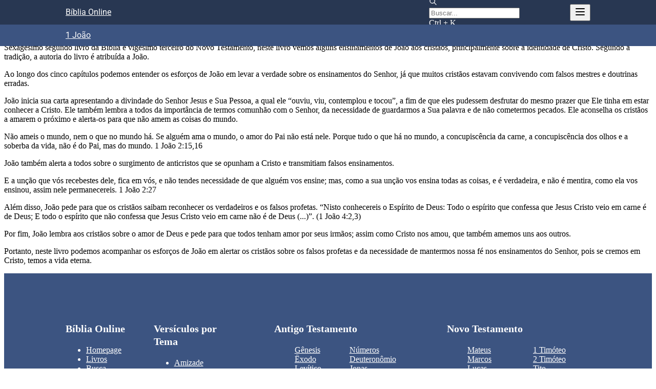

--- FILE ---
content_type: text/html; charset=utf-8
request_url: https://www.bibliaonline.com.br/tyndale/1jo
body_size: 17554
content:
<!DOCTYPE html><html lang="pt" data-mantine-color-scheme="light" data-ad-provider="uol"><head><meta charSet="utf-8"/><meta name="viewport" content="width=device-width, initial-scale=1, minimum-scale=1, user-scalable=yes"/><link rel="stylesheet" href="/_next/static/css/53da03f4fdb29225.css" data-precedence="next"/><link rel="stylesheet" href="/_next/static/css/baf0686ae749c325.css" data-precedence="next"/><link rel="stylesheet" href="/_next/static/css/44a4886197dff587.css" data-precedence="next"/><link rel="stylesheet" href="/_next/static/css/3404bfc8baa257a1.css" data-precedence="next"/><link rel="stylesheet" href="/_next/static/css/b4443aa01ac0c498.css" data-precedence="next"/><link rel="stylesheet" href="/_next/static/css/388a29d3279339c8.css" data-precedence="next"/><link rel="stylesheet" href="/_next/static/css/ea0fd3180bbc3c80.css" data-precedence="next"/><link rel="stylesheet" href="/_next/static/css/76c1b3607d751a7e.css" data-precedence="next"/><link rel="stylesheet" href="/_next/static/css/d1e7f3a38c5ffac9.css" data-precedence="next"/><link rel="preload" as="script" fetchPriority="low" href="/_next/static/chunks/webpack-83cf307e53741ec0.js"/><script src="/_next/static/chunks/51c5e0f8-da2b4b4720a4a05e.js" async=""></script><script src="/_next/static/chunks/867-a076a56a6a38873f.js" async=""></script><script src="/_next/static/chunks/main-app-a965870bf73fdb4f.js" async=""></script><script src="/_next/static/chunks/c25e0690-9136b3665b1aff3b.js" async=""></script><script src="/_next/static/chunks/8161a49e-fcdecf173aa19670.js" async=""></script><script src="/_next/static/chunks/7239-f804a112fdefaef8.js" async=""></script><script src="/_next/static/chunks/3089-53dcf2188b9f46af.js" async=""></script><script src="/_next/static/chunks/7521-915c4e8e8103d445.js" async=""></script><script src="/_next/static/chunks/4164-70323a466c8f10cb.js" async=""></script><script src="/_next/static/chunks/app/%5BbiblesId%5D/%5BbookSlug%5D/page-cc5dbe978e290c14.js" async=""></script><script type="text/javascript" src="https://tm.jsuol.com.br/uoltm.js?id=drgciu" async=""></script><link rel="preload" href="https://news.google.com/swg/js/v1/swg-basic.js" as="script"/><link rel="preload" href="/_next/static/chunks/1John.d34e90a4a8ed43d8.js" as="script" fetchPriority="low"/><meta name="ad-provider" content="uol"/><meta name="theme-color" content="#3949ab"/><meta name="image" content="https://www.bibliaonline.com.br/favicon-512.png"/><link rel="mask-icon" color="#ef5350" href="https://www.bibliaonline.com.br/mask-icon.svg"/><link rel="preconnect" href="https://www.google-analytics.com"/><link rel="preconnect" href="https://securepubads.g.doubleclick.net"/><link rel="preconnect" href="https://stats.g.doubleclick.net"/><title>1 João - Bíblia Online - TYNDALE</title><meta name="description" content="1 João destaca o amor de Deus, a fé em Cristo e a prática da verdade como marcas do verdadeiro cristão."/><link rel="manifest" href="https://www.bibliaonline.com.br/manifest.json"/><link rel="canonical" href="https://www.bibliaonline.com.br/tyndale/1jo"/><meta name="format-detection" content="telephone=no, date=no, address=no, email=no, url=no"/><meta name="mobile-web-app-capable" content="yes"/><meta name="apple-mobile-web-app-title" content="Bíblia Online"/><meta name="apple-mobile-web-app-status-bar-style" content="black-translucent"/><meta property="og:title" content="Bíblia Online - Leia, Pesquise e Estude a Bíblia em Diversos Idiomas"/><meta property="og:description" content="Leia, ouça e pesquise a Bíblia em vários idiomas e edições. Versículos, devocionais, estudos e conteúdos em áudio e vídeo para compartilhar sua fé!"/><meta property="og:url" content="https://www.bibliaonline.com.br"/><meta property="og:site_name" content="Bíblia Online"/><meta property="og:type" content="website"/><meta name="twitter:card" content="summary"/><meta name="twitter:title" content="Bíblia Online - Leia, Pesquise e Estude a Bíblia em Diversos Idiomas"/><meta name="twitter:description" content="Leia, ouça e pesquise a Bíblia em vários idiomas e edições. Versículos, devocionais, estudos e conteúdos em áudio e vídeo para compartilhar sua fé!"/><meta property="al:android:package" content="com.biblebox.android"/><meta property="al:android:app_name" content="Bíblia Offline"/><link rel="icon" href="https://www.bibliaonline.com.br/favicon.svg" type="image/svg"/><link rel="icon" href="https://www.bibliaonline.com.br/favicon-16.png" sizes="16x16" type="image/png"/><link rel="icon" href="https://www.bibliaonline.com.br/favicon-32.png" sizes="32x32" type="image/png"/><link rel="icon" href="https://www.bibliaonline.com.br/favicon-64.png" sizes="64x64" type="image/png"/><link rel="icon" href="https://www.bibliaonline.com.br/favicon-128.png" sizes="128x128" type="image/png"/><link rel="icon" href="https://www.bibliaonline.com.br/favicon-256.png" sizes="256x256" type="image/png"/><link rel="icon" href="https://www.bibliaonline.com.br/favicon-512.png" sizes="512x512" type="image/png"/><link rel="apple-touch-icon" href="https://www.bibliaonline.com.br/apple-touch-icon.png"/><link rel="apple-touch-icon" href="https://www.bibliaonline.com.br/apple-touch-icon-152.png" sizes="152x152"/><link rel="apple-touch-icon" href="https://www.bibliaonline.com.br/apple-touch-icon-167.png" sizes="167x167"/><link rel="apple-touch-icon" href="https://www.bibliaonline.com.br/apple-touch-icon-180.png" sizes="180x180"/><script data-mantine-script="true">try {
  var _colorScheme = window.localStorage.getItem("mantine-color-scheme-value");
  var colorScheme = _colorScheme === "light" || _colorScheme === "dark" || _colorScheme === "auto" ? _colorScheme : "light";
  var computedColorScheme = colorScheme !== "auto" ? colorScheme : window.matchMedia("(prefers-color-scheme: dark)").matches ? "dark" : "light";
  document.documentElement.setAttribute("data-mantine-color-scheme", computedColorScheme);
} catch (e) {}
</script><script>window.__ENV = {"APP_REVISION":"","BIBLEBOX_ENV":"production","BIBLEBOX_AUTH_ENDPOINT":"https://auth.bibliaonline.com.br","BIBLEBOX_BACKEND_ENDPOINT":"https://be.bsrv.net","BIBLEBOX_STUDIO_ENDPOINT":"https://s.bibliaonline.com.br","BIBLEBOX_WEB_HOSTNAME_PT":"www.bibliaonline.com.br","BIBLEBOX_AMP_HOSTNAME_PT":"amp.bibliaonline.com.br","BIBLEBOX_WEB_HOSTNAME_EN":"www.bibliaonline.com.br","BIBLEBOX_AMP_HOSTNAME_EN":"amp.bibliaonline.com.br","BIBLEBOX_JWT_PUBLIC_KEY":"-----BEGIN PUBLIC KEY-----\nMIIBIjANBgkqhkiG9w0BAQEFAAOCAQ8AMIIBCgKCAQEAreTn2YIkiQMkuj7Yl4XK\nUCBwXcl3KK6IAwnp6rGYlpDpBXisXQE9Xa75GuybjNKquDRxuky0jWRr+BL86dXd\n7yG+cDQ4g2dCroxnLyvao2vdBk7GfU07+3jg2C7D1FhnSh9A4UPxn68tIcj4DQKZ\nEWWZBeBhhV6HLSg+srtxWm9BF2X4xEKeiHoZhe+USU0VKOgXLPEWV9e8A+2OiTSr\n0pvGFpH1UETJW3IVMl2tMWcfAoFTe6Vn58k8kuH2qcGgtAop0YzJ4nKubfMJ15vx\nwe/wDN++F5+wn726qFlD00uctiCgPAGGoeUcNaqiuGAquxJto+tDhLrpK1k6nUga\n3wIDAQAB\n-----END PUBLIC KEY-----\n"}</script><script>window.universal_variable = window.universal_variable || {}; window.universal_variable.dfp = window.universal_variable.dfp || {}; window.uolads = window.uolads || []; window.adseleto = window.adseleto || { queue: [] }; window.dataLayer = window.dataLayer || []; window.dataLayer.push({'gtm.start': new Date().getTime(), event:'gtm.js'}); (self.SWG_BASIC = self.SWG_BASIC || []).push(basicSubscriptions => { basicSubscriptions.init({ type: "NewsArticle", isAccessibleForFree: true, isPartOfType: ["Product"], isPartOfProductId: "CAowwqHYCw:openaccess", clientOptions: { theme: "light", lang: "pt-BR" }, }); }); </script><script>console.log('-----> ADS USE GAM: false');</script><script type="text/javascript" src="https://tm.jsuol.com.br/modules/external/admanager/biblia_online_ads_v2.js"></script><script>window.dataLayer = window.dataLayer || [];function gtag(){dataLayer.push(arguments);};gtag('event', 'bol_ad_provider', {'provider': 'uol'});</script><script src="/_next/static/chunks/polyfills-42372ed130431b0a.js" noModule=""></script></head><body><div hidden=""><!--$--><!--/$--></div><style data-mantine-styles="true">:root{--mantine-font-family: Roboto, sans-serif;--mantine-font-family-headings: Roboto, sans-serif;--mantine-breakpoint-md: 64em;--mantine-font-size-xs: calc(0.625rem * var(--mantine-scale));--mantine-font-size-lg: calc(1.25rem * var(--mantine-scale));--mantine-font-size-xl: calc(1.75rem * var(--mantine-scale));--mantine-color-footer-0: #c8d1e4;--mantine-color-footer-1: #a6b5d3;--mantine-color-footer-2: #8398c3;--mantine-color-footer-3: #617cb2;--mantine-color-footer-4: #496397;--mantine-color-footer-5: #283652;--mantine-color-footer-6: #171f30;--mantine-color-footer-7: #07090d;--mantine-color-footer-8: #000000;--mantine-color-footer-9: #000000;--mantine-color-link-0: red;--mantine-color-link-1: red;--mantine-color-link-2: red;--mantine-color-link-3: red;--mantine-color-link-4: red;--mantine-color-link-5: red;--mantine-color-link-6: var(--bbox-html-link-color);--mantine-color-link-7: red;--mantine-color-link-8: red;--mantine-color-link-9: red;--mantine-h1-font-size: calc(1.5rem * var(--mantine-scale));--mantine-h1-font-weight: 500;--mantine-h2-font-size: calc(1.25rem * var(--mantine-scale));--mantine-h2-font-weight: 500;--mantine-h3-font-size: calc(1.125rem * var(--mantine-scale));--mantine-h3-font-weight: 400;--mantine-h4-font-size: calc(1rem * var(--mantine-scale));--mantine-h4-font-weight: 400;--mantine-h5-font-size: calc(0.875rem * var(--mantine-scale));--mantine-h5-font-weight: 400;--mantine-h6-font-size: calc(0.8125rem * var(--mantine-scale));--mantine-h6-font-weight: 400;}

:root[data-mantine-color-scheme="dark"]{--mantine-color-footer-text: var(--mantine-color-footer-4);--mantine-color-footer-filled: var(--mantine-color-footer-8);--mantine-color-footer-filled-hover: var(--mantine-color-footer-9);--mantine-color-footer-light: rgba(23, 31, 48, 0.15);--mantine-color-footer-light-hover: rgba(23, 31, 48, 0.2);--mantine-color-footer-light-color: var(--mantine-color-footer-3);--mantine-color-footer-outline: var(--mantine-color-footer-4);--mantine-color-footer-outline-hover: rgba(73, 99, 151, 0.05);--mantine-color-link-text: var(--mantine-color-link-4);--mantine-color-link-filled: var(--mantine-color-link-8);--mantine-color-link-filled-hover: var(--mantine-color-link-9);--mantine-color-link-light: color-mix(in srgb, var(--bbox-html-link-color), transparent 85%);--mantine-color-link-light-hover: color-mix(in srgb, var(--bbox-html-link-color), transparent 80%);--mantine-color-link-light-color: var(--mantine-color-link-3);--mantine-color-link-outline: var(--mantine-color-link-4);--mantine-color-link-outline-hover: rgba(0, 0, 0, 0.05);}

:root[data-mantine-color-scheme="light"]{--mantine-color-footer-text: var(--mantine-color-footer-filled);--mantine-color-footer-filled: var(--mantine-color-footer-6);--mantine-color-footer-filled-hover: var(--mantine-color-footer-7);--mantine-color-footer-light: rgba(23, 31, 48, 0.1);--mantine-color-footer-light-hover: rgba(23, 31, 48, 0.12);--mantine-color-footer-light-color: var(--mantine-color-footer-6);--mantine-color-footer-outline: var(--mantine-color-footer-6);--mantine-color-footer-outline-hover: rgba(23, 31, 48, 0.05);--mantine-color-link-text: var(--mantine-color-link-filled);--mantine-color-link-filled: var(--mantine-color-link-6);--mantine-color-link-filled-hover: var(--mantine-color-link-7);--mantine-color-link-light: color-mix(in srgb, var(--bbox-html-link-color), transparent 90%);--mantine-color-link-light-hover: color-mix(in srgb, var(--bbox-html-link-color), transparent 88%);--mantine-color-link-light-color: var(--mantine-color-link-6);--mantine-color-link-outline: var(--mantine-color-link-6);--mantine-color-link-outline-hover: color-mix(in srgb, var(--bbox-html-link-color), transparent 95%);}</style><style data-mantine-styles="classes">@media (max-width: 35.99375em) {.mantine-visible-from-xs {display: none !important;}}@media (min-width: 36em) {.mantine-hidden-from-xs {display: none !important;}}@media (max-width: 47.99375em) {.mantine-visible-from-sm {display: none !important;}}@media (min-width: 48em) {.mantine-hidden-from-sm {display: none !important;}}@media (max-width: 63.99375em) {.mantine-visible-from-md {display: none !important;}}@media (min-width: 64em) {.mantine-hidden-from-md {display: none !important;}}@media (max-width: 74.99375em) {.mantine-visible-from-lg {display: none !important;}}@media (min-width: 75em) {.mantine-hidden-from-lg {display: none !important;}}@media (max-width: 87.99375em) {.mantine-visible-from-xl {display: none !important;}}@media (min-width: 88em) {.mantine-hidden-from-xl {display: none !important;}}</style><div class="m_d08caa0 mantine-Typography-root"><div class="core-page_root__5Zbek"><div class="navbar-container_navbarFixed__zqX8t navbar-container_showMainNavbar__nwXLW"><div class="navbar_navbar__2XbP8"><nav><div class="navbar_title___9RC2"><h1><a href="https://www.bibliaonline.com.br/tyndale" class="Link_root__eSyUv">Bíblia Online</a></h1></div><div><button style="--ai-size:var(--ai-size-xl);--ai-bg:transparent;--ai-hover:rgba(0, 0, 0, 0.12);--ai-color:white;--ai-bd:calc(0.0625rem * var(--mantine-scale)) solid transparent" class="mantine-focus-never mantine-active navbar_searchActionBtn__RuNwW m_8d3f4000 mantine-ActionIcon-root m_87cf2631 mantine-UnstyledButton-root" data-variant="subtle" data-size="xl" type="button" aria-label="Busca"><span class="m_8d3afb97 mantine-ActionIcon-icon"><svg xmlns="http://www.w3.org/2000/svg" width="24" height="24" viewBox="0 0 24 24" fill="none" stroke="currentColor" stroke-width="2" stroke-linecap="round" stroke-linejoin="round" class="tabler-icon tabler-icon-search "><path d="M10 10m-7 0a7 7 0 1 0 14 0a7 7 0 1 0 -14 0"></path><path d="M21 21l-6 -6"></path></svg></span></button><form action="https://www.bibliaonline.com.br/tyndale/busca" method="GET"><div class="navbar_searchDesktopInput__EFAac m_46b77525 mantine-InputWrapper-root mantine-TextInput-root" data-size="sm"><div style="--input-height:var(--input-height-sm);--input-fz:var(--mantine-font-size-sm);--input-radius:var(--mantine-radius-md);--input-right-section-width:calc(5rem * var(--mantine-scale))" class="m_6c018570 mantine-Input-wrapper mantine-TextInput-wrapper" data-variant="default" data-size="sm" data-with-right-section="true" data-with-left-section="true"><div data-position="left" class="m_82577fc2 mantine-Input-section mantine-TextInput-section"><svg xmlns="http://www.w3.org/2000/svg" width="16" height="16" viewBox="0 0 24 24" fill="none" stroke="currentColor" stroke-width="2" stroke-linecap="round" stroke-linejoin="round" class="tabler-icon tabler-icon-search "><path d="M10 10m-7 0a7 7 0 1 0 14 0a7 7 0 1 0 -14 0"></path><path d="M21 21l-6 -6"></path></svg></div><input class="m_8fb7ebe7 mantine-Input-input mantine-TextInput-input" data-variant="default" placeholder="Buscar..." data-path="query" aria-invalid="false" id="mantine-_R_2ijanav5ubtb_" name="q" value=""/><div data-position="right" class="m_82577fc2 mantine-Input-section mantine-TextInput-section"><span class="navbar_kbd__RuVYG">Ctrl + K</span></div></div></div></form><button style="--ai-size:var(--ai-size-md);--ai-bg:transparent;--ai-hover:rgba(0, 0, 0, 0.12);--ai-color:white;--ai-bd:calc(0.0625rem * var(--mantine-scale)) solid transparent" class="mantine-focus-never mantine-active m_8d3f4000 mantine-ActionIcon-root m_87cf2631 mantine-UnstyledButton-root" data-variant="subtle" data-size="md" type="button" aria-label="Navegação" aria-haspopup="menu" aria-expanded="false" aria-controls="mantine-_R_3ijanav5ubtb_-dropdown" id="mantine-_R_3ijanav5ubtb_-target"><span class="m_8d3afb97 mantine-ActionIcon-icon"><svg xmlns="http://www.w3.org/2000/svg" width="24" height="24" viewBox="0 0 24 24" fill="none" stroke="currentColor" stroke-width="2" stroke-linecap="round" stroke-linejoin="round" class="tabler-icon tabler-icon-menu-2 "><path d="M4 6l16 0"></path><path d="M4 12l16 0"></path><path d="M4 18l16 0"></path></svg></span></button></div></nav></div><div class="navbar-subheader_navbar__CHGho"><nav><div class="navbar-subheader_title__URgJZ"><h2><a href="https://www.bibliaonline.com.br/tyndale/livros" class="Link_root__eSyUv">1 João</a></h2></div></nav></div></div><div class="core-page_area__UCncx"><div class="das spot-standard_ad__R5V_T"></div><main><div class="block_root__NKXYU"><ul class="page_chapters__rtw7B"><li><a href="https://www.bibliaonline.com.br/tyndale/1jo/1" class="Link_root__eSyUv">1</a></li><li><a href="https://www.bibliaonline.com.br/tyndale/1jo/2" class="Link_root__eSyUv">2</a></li><li><a href="https://www.bibliaonline.com.br/tyndale/1jo/3" class="Link_root__eSyUv">3</a></li><li><a href="https://www.bibliaonline.com.br/tyndale/1jo/4" class="Link_root__eSyUv">4</a></li><li><a href="https://www.bibliaonline.com.br/tyndale/1jo/5" class="Link_root__eSyUv">5</a></li></ul></div><div class="block_root__NKXYU"><div><p>Sexagésimo segundo livro da Bíblia e vigésimo terceiro do Novo Testamento, neste livro vemos alguns ensinamentos de João aos cristãos, principalmente sobre a identidade de Cristo. Segundo a tradição, a autoria do livro é atribuída a João.</p><p>Ao longo dos cinco capítulos podemos entender os esforços de João em levar a verdade sobre os ensinamentos do Senhor, já que muitos cristãos estavam convivendo com falsos mestres e doutrinas erradas.</p><p>João inicia sua carta apresentando a divindade do Senhor Jesus e Sua Pessoa, a qual ele “ouviu, viu, contemplou e tocou”, a fim de que eles pudessem desfrutar do mesmo prazer que Ele tinha em estar conhecer a Cristo. Ele também lembra a todos da importância de termos comunhão com o Senhor, da necessidade de guardarmos a Sua palavra e de não cometermos pecados. Ele aconselha os cristãos a amarem o próximo e alerta-os para que não amem as coisas do mundo.</p><p>Não ameis o mundo, nem o que no mundo há. Se alguém ama o mundo, o amor do Pai não está nele. Porque tudo o que há no mundo, a concupiscência da carne, a concupiscência dos olhos e a soberba da vida, não é do Pai, mas do mundo. 1 João 2:15,16</p><p>João também alerta a todos sobre o surgimento de anticristos que se opunham a Cristo e transmitiam falsos ensinamentos.</p><p>E a unção que vós recebestes dele, fica em vós, e não tendes necessidade de que alguém vos ensine; mas, como a sua unção vos ensina todas as coisas, e é verdadeira, e não é mentira, como ela vos ensinou, assim nele permanecereis. 1 João 2:27</p><p>Além disso, João pede para que os cristãos saibam reconhecer os verdadeiros e os falsos profetas. “Nisto conhecereis o Espírito de Deus: Todo o espírito que confessa que Jesus Cristo veio em carne é de Deus; E todo o espírito que não confessa que Jesus Cristo veio em carne não é de Deus (...)”. (1 João 4:2,3)</p><p>Por fim, João lembra aos cristãos sobre o amor de Deus e pede para que todos tenham amor por seus irmãos; assim como Cristo nos amou, que também amemos uns aos outros.</p><p>Portanto, neste livro podemos acompanhar os esforços de João em alertar os cristãos sobre os falsos profetas e da necessidade de mantermos nossa fé nos ensinamentos do Senhor, pois se cremos em Cristo, temos a vida eterna.</p></div></div><div class="das spot-standard_ad__R5V_T"></div></main></div></div><div id="__das-bottom"></div><footer class="footer_root__Rb7_f"><div class="footer_menus__cjSWH"><div class="footer_area__8FsAc"><div class="footer_areaMultiple__pIGwh"><nav><h4>Bíblia Online</h4><ul><li><a href="https://www.bibliaonline.com.br/tyndale" class="Link_root__eSyUv">Homepage</a></li><li><a href="https://www.bibliaonline.com.br/tyndale/livros" class="Link_root__eSyUv">Livros</a></li><li><a href="https://www.bibliaonline.com.br/tyndale/busca" class="Link_root__eSyUv">Busca</a></li><li><a href="https://www.bibliaonline.com.br/traducoes?b=tyndale" class="Link_root__eSyUv">Traduções</a></li><li><a href="https://www.bibliaonline.com.br/devocional-diario?b=tyndale" class="Link_root__eSyUv">Devocional Diário</a></li><li><a href="https://www.bibliaonline.com.br/a?b=tyndale" class="Link_root__eSyUv">Artigos</a></li><li><a href="https://www.bibliaonline.com.br/tyndale/temas" class="Link_root__eSyUv">Versículos por Tema</a></li><li><a href="https://www.bibliaonline.com.br/terms?b=tyndale" class="Link_root__eSyUv">Termos de Uso e Privacidade</a></li><li><a href="https://www.bibliaonline.com.br/social?b=tyndale" class="Link_root__eSyUv">Redes Sociais</a></li></ul><h4>Parceiros</h4><ul><li><a target="_blank" href="https://escreva.ai/">Escreva.ai</a></li><li><a target="_blank" href="https://www.medicos.com.br/">Médicos.com.br</a></li></ul></nav><nav class="footer_onlyLg__AUYb_"><h4>Versículos por Tema</h4><ul><li><a href="https://www.bibliaonline.com.br/tyndale/temas/amizade" class="Link_root__eSyUv">Amizade</a></li><li><a href="https://www.bibliaonline.com.br/tyndale/temas/amor" class="Link_root__eSyUv">Amor</a></li><li><a href="https://www.bibliaonline.com.br/tyndale/temas/aniversario" class="Link_root__eSyUv">Aniversário</a></li><li><a href="https://www.bibliaonline.com.br/tyndale/temas/bom" class="Link_root__eSyUv">Bom Dia</a></li><li><a href="https://www.bibliaonline.com.br/tyndale/temas/casamento" class="Link_root__eSyUv">Casamento</a></li><li><a href="https://www.bibliaonline.com.br/tyndale/temas/encorajamento" class="Link_root__eSyUv">Encorajamento</a></li><li><a href="https://www.bibliaonline.com.br/tyndale/temas/fe" class="Link_root__eSyUv">Fé</a></li><li><a href="https://www.bibliaonline.com.br/tyndale/temas/mulher" class="Link_root__eSyUv">Mulher</a></li><li><a href="https://www.bibliaonline.com.br/tyndale/temas/oracao" class="Link_root__eSyUv">Oração</a></li><li><a href="https://www.bibliaonline.com.br/tyndale/temas/palavra-de-conforto" class="Link_root__eSyUv">Palavras de Conforto</a></li><li><a href="https://www.bibliaonline.com.br/tyndale/temas/perdao" class="Link_root__eSyUv">Perdão e Misericórdia</a></li><li><a href="https://www.bibliaonline.com.br/tyndale/temas" class="Link_root__eSyUv">Outros temas</a></li></ul></nav></div><nav class="footer_bookList__KTcT1"><h4>Antigo Testamento<!-- --> </h4><ul><li><a href="https://www.bibliaonline.com.br/tyndale/gn" class="Link_root__eSyUv">Gênesis</a></li><li><a href="https://www.bibliaonline.com.br/tyndale/ex" class="Link_root__eSyUv">Êxodo</a></li><li><a href="https://www.bibliaonline.com.br/tyndale/lv" class="Link_root__eSyUv">Levítico</a></li><li><a href="https://www.bibliaonline.com.br/tyndale/nm" class="Link_root__eSyUv">Números</a></li><li><a href="https://www.bibliaonline.com.br/tyndale/dt" class="Link_root__eSyUv">Deuteronômio</a></li><li><a href="https://www.bibliaonline.com.br/tyndale/jn" class="Link_root__eSyUv">Jonas</a></li></ul></nav><nav class="footer_bookList__KTcT1"><h4>Novo Testamento<!-- --> </h4><ul><li><a href="https://www.bibliaonline.com.br/tyndale/mt" class="Link_root__eSyUv">Mateus</a></li><li><a href="https://www.bibliaonline.com.br/tyndale/mc" class="Link_root__eSyUv">Marcos</a></li><li><a href="https://www.bibliaonline.com.br/tyndale/lc" class="Link_root__eSyUv">Lucas</a></li><li><a href="https://www.bibliaonline.com.br/tyndale/jo" class="Link_root__eSyUv">João</a></li><li><a href="https://www.bibliaonline.com.br/tyndale/atos" class="Link_root__eSyUv">Atos</a></li><li><a href="https://www.bibliaonline.com.br/tyndale/rm" class="Link_root__eSyUv">Romanos</a></li><li><a href="https://www.bibliaonline.com.br/tyndale/1co" class="Link_root__eSyUv">1 Coríntios</a></li><li><a href="https://www.bibliaonline.com.br/tyndale/2co" class="Link_root__eSyUv">2 Coríntios</a></li><li><a href="https://www.bibliaonline.com.br/tyndale/gl" class="Link_root__eSyUv">Gálatas</a></li><li><a href="https://www.bibliaonline.com.br/tyndale/ef" class="Link_root__eSyUv">Efésios</a></li><li><a href="https://www.bibliaonline.com.br/tyndale/fp" class="Link_root__eSyUv">Filipenses</a></li><li><a href="https://www.bibliaonline.com.br/tyndale/cl" class="Link_root__eSyUv">Colossenses</a></li><li><a href="https://www.bibliaonline.com.br/tyndale/1ts" class="Link_root__eSyUv">1 Tessalonicenses</a></li><li><a href="https://www.bibliaonline.com.br/tyndale/2ts" class="Link_root__eSyUv">2 Tessalonicenses</a></li><li><a href="https://www.bibliaonline.com.br/tyndale/1tm" class="Link_root__eSyUv">1 Timóteo</a></li><li><a href="https://www.bibliaonline.com.br/tyndale/2tm" class="Link_root__eSyUv">2 Timóteo</a></li><li><a href="https://www.bibliaonline.com.br/tyndale/tt" class="Link_root__eSyUv">Tito</a></li><li><a href="https://www.bibliaonline.com.br/tyndale/fm" class="Link_root__eSyUv">Filemom</a></li><li><a href="https://www.bibliaonline.com.br/tyndale/hb" class="Link_root__eSyUv">Hebreus</a></li><li><a href="https://www.bibliaonline.com.br/tyndale/tg" class="Link_root__eSyUv">Tiago</a></li><li><a href="https://www.bibliaonline.com.br/tyndale/1pe" class="Link_root__eSyUv">1 Pedro</a></li><li><a href="https://www.bibliaonline.com.br/tyndale/2pe" class="Link_root__eSyUv">2 Pedro</a></li><li><a href="https://www.bibliaonline.com.br/tyndale/1jo" class="Link_root__eSyUv">1 João</a></li><li><a href="https://www.bibliaonline.com.br/tyndale/2jo" class="Link_root__eSyUv">2 João</a></li><li><a href="https://www.bibliaonline.com.br/tyndale/3jo" class="Link_root__eSyUv">3 João</a></li><li><a href="https://www.bibliaonline.com.br/tyndale/jd" class="Link_root__eSyUv">Judas</a></li><li><a href="https://www.bibliaonline.com.br/tyndale/ap" class="Link_root__eSyUv">Apocalipse</a></li></ul></nav></div></div><div class="footer_copyrights__OQOKt"><div class="footer_container__4nO2E"><div class="footer_copydonate__j0_I1">A sua contribuição ajuda a Bíblia Online a<br/><strong>espalhar a palavra da Deus</strong> pelo Brasil e o mundo.<button type="button" swg-standard-button="contribution" class="footer_donation__NXsdy"><svg role="img" aria-label="Google logo" xmlns="http://www.w3.org/2000/svg" viewBox="0 0 48 48" style="width:24px;height:24px"><path fill="#FFC107" d="M43.611 20.083H42V20H24v8h11.303c-1.649 4.657-6.08 8-11.303 8-6.627 0-12-5.373-12-12s5.373-12 12-12c3.059 0 5.842 1.154 7.961 3.039l5.657-5.657C34.046 6.053 29.268 4 24 4 12.955 4 4 12.955 4 24s8.955 20 20 20 20-8.955 20-20c0-1.341-.138-2.65-.389-3.917z"></path><path fill="#FF3D00" d="M6.306 14.691l6.571 4.819C14.655 15.108 18.961 12 24 12c3.059 0 5.842 1.154 7.961 3.039l5.657-5.657C34.046 6.053 29.268 4 24 4 16.318 4 9.656 8.337 6.306 14.691z"></path><path fill="#4CAF50" d="M24 44c5.166 0 9.86-1.977 13.409-5.192l-6.19-5.238A11.91 11.91 0 0124 36c-5.202 0-9.619-3.317-11.283-7.946l-6.522 5.025C9.505 39.556 16.227 44 24 44z"></path><path fill="#1976D2" d="M43.611 20.083H42V20H24v8h11.303a12.04 12.04 0 01-4.087 5.571l.003-.002 6.19 5.238C36.971 39.205 44 34 44 24c0-1.341-.138-2.65-.389-3.917z"></path></svg>Contribua usando o Google</button></div><nav class="footer_copymenu__BoKB4"><a href="mailto:editor@bibliaonline.com.br">Contato</a><a href="https://www.bibliaonline.com.br/anuncie?b=tyndale" class="Link_root__eSyUv">Anuncie Conosco</a><a href="https://www.bibliaonline.com.br/terms?b=tyndale" class="Link_root__eSyUv">Termos de Uso e Privacidade</a></nav><div class="footer_containersocial__HC_J7"><div class="footer_copysocialtext__MahcO">Acompanhe a <strong>Bíblia Online</strong> nas <a href="/redes-sociais">redes sociais</a>,<br/>siga e receba nossos conteúdos exclusivos diariamente.</div><div class="footer_copysocial__9cGP2"><a href="https://www.facebook.com/bibliaonline/?locale=pt_BR" target="_blank" rel="noreferrer noopener"><svg role="img" aria-label="Facebook logo" xmlns="http://www.w3.org/2000/svg" viewBox="0 0 35 35" style="width:36px;height:36px"><path d="M34.4121 17.7498C34.4121 8.22707 26.7811 0.507812 17.3681 0.507812C7.9551 0.507812 0.324219 8.22721 0.324219 17.7498C0.324219 26.3557 6.55707 33.4887 14.7051 34.782V22.7337H10.3774V17.7498H14.7051V13.9513C14.7051 9.63006 17.2499 7.2429 21.1429 7.2429C23.0075 7.2429 24.9582 7.57958 24.9582 7.57958V11.8228H22.8088C20.6916 11.8228 20.0313 13.1518 20.0313 14.5154V17.7497H24.7584L24.0027 22.7336H20.0313V34.7819C28.1794 33.4886 34.4122 26.3556 34.4122 17.7497L34.4121 17.7498Z" fill="currentColor"></path></svg></a><a href="https://www.instagram.com/bibliaonline.com.br/" target="_blank" rel="noreferrer noopener"><svg role="img" aria-label="Instagram logo" xmlns="http://www.w3.org/2000/svg" viewBox="0 0 35 35" style="width:36px;height:36px"><path d="M17.9064 0.270508C27.3196 0.270508 34.9503 7.98991 34.9503 17.5124C34.9503 27.0349 27.3194 34.7543 17.9064 34.7543C8.49331 34.7543 0.862427 27.0348 0.862427 17.5124C0.862427 7.98977 8.49344 0.270508 17.9064 0.270508Z" fill="currentColor"></path><path d="M17.9065 6.65625C14.9919 6.65625 14.6265 6.66891 13.4819 6.72174C12.3398 6.77444 11.5596 6.95784 10.8769 7.22628C10.1713 7.50379 9.57275 7.87473 8.97622 8.47847C8.37955 9.08207 8.0126 9.68746 7.73841 10.4014C7.47319 11.0917 7.29162 11.881 7.23967 13.0364C7.1873 14.1946 7.17493 14.5639 7.17493 17.5124C7.17493 20.4606 7.18717 20.8305 7.23967 21.9884C7.29162 23.1437 7.47319 23.9331 7.73841 24.6234C8.0126 25.3373 8.37942 25.9427 8.97622 26.546C9.57275 27.1496 10.1713 27.5208 10.8769 27.7985C11.5596 28.0668 12.3398 28.2505 13.4819 28.303C14.6265 28.3559 14.9919 28.3685 17.9065 28.3685C20.8209 28.3685 21.1862 28.3559 22.3309 28.303C23.4732 28.2505 24.2533 28.0668 24.936 27.7985C25.6417 27.5208 26.2402 27.1496 26.8368 26.546C27.4332 25.9427 27.8003 25.3373 28.0746 24.6234C28.3397 23.9331 28.5213 23.1436 28.5734 21.9884C28.6256 20.8305 28.6381 20.4606 28.6381 17.5124C28.6381 14.5641 28.6256 14.1946 28.5734 13.0364C28.5213 11.8809 28.3397 11.0917 28.0746 10.4014C27.8003 9.68746 27.4332 9.08207 26.8368 8.47847C26.2402 7.87487 25.6417 7.50379 24.936 7.22628C24.2533 6.95784 23.4732 6.77444 22.3309 6.72174C21.1862 6.66891 20.8209 6.65625 17.9065 6.65625ZM17.9065 8.61248C20.7718 8.61248 21.1113 8.62335 22.243 8.6755C23.2892 8.7242 23.8573 8.90087 24.2355 9.0496C24.7364 9.24649 25.0941 9.4819 25.4695 9.86151C25.845 10.2414 26.0775 10.6031 26.2721 11.1096C26.4191 11.4923 26.5938 12.0671 26.6419 13.1255C26.6933 14.2704 26.7042 14.6138 26.7042 17.5124C26.7042 20.4111 26.6933 20.7544 26.6419 21.8993C26.5938 22.9576 26.4191 23.5326 26.2721 23.9149C26.0775 24.4217 25.8449 24.7835 25.4695 25.1633C25.094 25.5431 24.7364 25.7783 24.2355 25.9752C23.8573 26.1239 23.2892 26.3008 22.243 26.349C21.1113 26.4014 20.7721 26.4124 17.9065 26.4124C15.0407 26.4124 14.7015 26.4014 13.57 26.349C12.5239 26.301 11.9555 26.1239 11.5774 25.9752C11.0766 25.7783 10.7189 25.543 10.3435 25.1633C9.96799 24.7834 9.73555 24.4217 9.54079 23.9149C9.39376 23.5326 9.21913 22.9576 9.17112 21.8993C9.11957 20.7544 9.10869 20.4111 9.10869 17.5124C9.10869 14.6138 9.11957 14.2704 9.17112 13.1255C9.219 12.0671 9.39376 11.4923 9.54079 11.1096C9.73555 10.6031 9.96772 10.2413 10.3435 9.86151C10.719 9.48176 11.0766 9.24649 11.5774 9.0496C11.9555 8.90087 12.5239 8.7242 13.57 8.6755C14.7018 8.62335 15.0411 8.61248 17.9065 8.61248Z" fill="#283752"></path><path d="M17.9064 21.1319C15.9309 21.1319 14.3291 19.5116 14.3291 17.513C14.3291 15.5145 15.9307 13.8942 17.9064 13.8942C19.8819 13.8942 21.4837 15.5144 21.4837 17.513C21.4837 19.5115 19.8821 21.1319 17.9064 21.1319ZM17.9064 11.9385C14.8629 11.9385 12.3958 14.4343 12.3958 17.5131C12.3958 20.592 14.8628 23.088 17.9064 23.088C20.9497 23.088 23.417 20.5921 23.417 17.5131C23.417 14.4345 20.9499 11.9385 17.9064 11.9385Z" fill="#283752"></path><path d="M24.9224 11.7167C24.9224 12.4363 24.3458 13.0194 23.6348 13.0194C22.9235 13.0194 22.3469 12.4363 22.3469 11.7167C22.3469 10.9972 22.9235 10.4141 23.6348 10.4141C24.3458 10.4141 24.9224 10.9972 24.9224 11.7167Z" fill="#283752"></path></svg></a><a href="https://whatsapp.com/channel/0029VaRMqgpAe5VlNxowIW23" target="_blank" rel="noreferrer noopener"><svg role="img" aria-label="WhatsApp logo" xmlns="http://www.w3.org/2000/svg" viewBox="0 0 35 36" style="width:36px;height:36px"><path d="M34.3635 17.8522C34.3635 27.3747 26.7326 35.0943 17.3196 35.0943C7.90651 35.0943 0.275635 27.3746 0.275635 17.8522C0.275635 8.32961 7.90664 0.610352 17.3196 0.610352C26.7328 0.610352 34.3635 8.32975 34.3635 17.8522Z" fill="currentColor"></path><path fill-rule="evenodd" clip-rule="evenodd" d="M22.7995 19.787C22.5294 19.6502 21.2011 18.9892 20.9535 18.898C20.7058 18.8069 20.5257 18.7614 20.3455 19.0349C20.1658 19.3082 19.6479 19.9237 19.4903 20.1062C19.3328 20.2883 19.1751 20.3113 18.905 20.1744C18.6349 20.0378 17.7646 19.7494 16.7326 18.8183C15.9294 18.0941 15.3872 17.1993 15.2297 16.9258C15.0722 16.6524 15.2128 16.5044 15.348 16.3682C15.4695 16.2458 15.6183 16.0491 15.7534 15.8895C15.8885 15.7303 15.9335 15.6161 16.0233 15.4338C16.1137 15.2515 16.0684 15.0919 16.0008 14.9551C15.9334 14.8184 15.3932 13.4737 15.1681 12.9265C14.9487 12.3939 14.7262 12.466 14.5601 12.4576C14.4029 12.4496 14.2225 12.4481 14.0426 12.4481C13.8625 12.4481 13.57 12.5164 13.3222 12.7899C13.0745 13.0634 12.3766 13.7243 12.3766 15.0692C12.3766 16.4137 13.3446 17.713 13.4799 17.8953C13.615 18.0777 15.3849 20.8373 18.0948 22.0208C18.7395 22.3022 19.2427 22.4703 19.6351 22.5962C20.2822 22.8043 20.8713 22.7748 21.3367 22.7045C21.8556 22.6262 22.9351 22.0435 23.1603 21.4051C23.3855 20.767 23.3855 20.2201 23.3178 20.1062C23.2501 19.9922 23.0701 19.9237 22.7999 19.787H22.7995ZM17.8701 26.5936H17.8663C16.254 26.593 14.6725 26.1548 13.2926 25.3268L12.9643 25.1297L9.56303 26.0321L10.4712 22.6784L10.2572 22.3345C9.35765 20.8875 8.88244 19.2153 8.8834 17.4979C8.88544 12.4869 12.9169 8.41033 17.8737 8.41033C20.2739 8.41129 22.5307 9.3579 24.2273 11.0754C25.9239 12.7935 26.8577 15.0768 26.8572 17.5052C26.8548 22.5166 22.8234 26.5935 17.8704 26.5935L17.8701 26.5936ZM25.5184 9.77039C23.4772 7.7034 20.7622 6.56458 17.8701 6.56348C11.9103 6.56348 7.06007 11.4684 7.05776 17.4974C7.05694 19.4246 7.55487 21.3055 8.50108 22.9639L6.96704 28.63L12.6987 27.1094C14.278 27.9808 16.0562 28.4398 17.8655 28.4404H17.8701C17.8705 28.4404 17.8699 28.4404 17.8701 28.4404C23.8289 28.4404 28.6798 23.535 28.6823 17.5062C28.6833 14.5845 27.5599 11.837 25.5184 9.77066V9.77039Z" fill="#283752"></path></svg></a><a href="https://x.com/bibliaonline" target="_blank" rel="noreferrer noopener"><svg role="img" aria-label="X logo" xmlns="http://www.w3.org/2000/svg" viewBox="0 0 35 35" style="width:36px;height:36px"><path fill-rule="evenodd" clip-rule="evenodd" d="M34.6003 17.6931C34.6003 27.2156 26.9696 34.935 17.5563 34.935C8.14305 34.935 0.512451 27.2154 0.512451 17.6931C0.512451 8.17043 8.14319 0.451172 17.5563 0.451172C26.9697 0.451172 34.6003 8.17057 34.6003 17.6931Z" fill="currentColor"></path><path fill-rule="evenodd" clip-rule="evenodd" d="M22.3158 26.3588L19.0051 22.2111C16.9015 19.482 14.4915 16.6232 12.3672 13.8941C11.9641 13.3764 9.17482 9.92472 9.09375 9.71407L11.8184 9.71916L13.4651 11.7955C15.0712 13.7746 16.856 16.1461 18.4373 18.0373C19.01 18.7223 19.5444 19.4245 20.0956 20.1171C20.64 20.8012 24.7324 25.8569 25.0296 26.3602L22.3159 26.3587L22.3158 26.3588ZM27.4954 8.66207L27.4588 8.52036L26.0643 8.53783C25.9297 8.70706 25.7095 8.97316 25.4934 9.07621C25.4211 9.10648 25.483 9.06232 25.3945 9.13909L20.4439 14.5386C20.1514 14.8666 18.9569 16.2132 18.7264 16.3517C18.4432 16.0537 18.1852 15.6883 17.9378 15.3791C17.3153 14.6015 12.5043 8.48169 12.3401 8.43945L6.44336 8.43959L8.71402 11.3281C9.46764 12.2846 10.2207 13.2197 10.9813 14.1765L14.9673 19.1762C15.1238 19.3675 15.4317 19.7144 15.5245 19.9215C15.2504 20.1826 14.8921 20.5703 14.6414 20.8659L8.41833 27.7007C8.72694 27.7054 9.03459 27.702 9.34319 27.705C10.0555 27.7113 9.98325 27.7732 10.9836 26.5892C11.6436 25.8081 13.0211 24.4611 13.628 23.7274L16.3154 20.889C17.0177 21.6841 17.6717 22.5827 18.337 23.4118L21.3378 27.1672C21.8262 27.7926 21.5858 27.6414 23.158 27.6414C24.6536 27.6414 26.1871 27.6749 27.6781 27.6359L19.5512 17.3501C19.6975 17.1205 19.8705 17.0157 20.0279 16.8206C20.2016 16.605 20.3204 16.4482 20.5212 16.2647L24.0224 12.4866C24.1969 12.2806 24.3382 12.1476 24.5267 11.9448C24.7165 11.7405 24.8422 11.6118 25.0214 11.3891L26.5474 9.76911C26.7387 9.54759 27.4572 8.79925 27.4958 8.66235L27.4954 8.66207Z" fill="#283752"></path><path fill-rule="evenodd" clip-rule="evenodd" d="M25.4933 9.07613C25.7094 8.97307 25.9296 8.70698 26.0643 8.53774L27.4587 8.52027L27.4953 8.66199C27.626 8.59223 27.552 8.67093 27.6791 8.53816C27.7369 8.47762 27.7412 8.44556 27.7755 8.38736C26.2276 8.36535 26.2684 8.20079 25.7898 8.6723C25.6168 8.84264 25.5873 8.84746 25.4933 9.07613Z" fill="#283752"></path></svg></a><a href="https://www.tiktok.com/@bibliaonline.com.br" target="_blank" rel="noreferrer noopener"><svg role="img" aria-label="Tiktok logo" xmlns="http://www.w3.org/2000/svg" viewBox="0 0 35 36" style="width:36px;height:36px"><path d="M34.862 18.0231C34.862 27.5456 27.231 35.2652 17.818 35.2652C8.40491 35.2652 0.77417 27.5455 0.77417 18.0231C0.77417 8.50065 8.40504 0.78125 17.818 0.78125C27.2312 0.78125 34.862 8.50078 34.862 18.0231Z" fill="currentColor"></path><path d="M27.3689 12.3253C27.3691 12.2252 27.3661 12.2215 27.2625 12.2224C27.0128 12.2248 26.7658 12.1945 26.5204 12.1569C25.6286 12.0207 22.7362 10.4858 22.2468 7.97494C22.2369 7.92582 22.1279 7.30296 22.1291 7.03755C22.13 6.91881 22.1276 6.91854 22.0119 6.91689C21.9851 6.91633 21.9585 6.91689 21.9317 6.91689C20.7999 6.91689 19.6681 6.91606 18.5361 6.91702C18.3081 6.9173 18.3402 6.88854 18.3402 7.11983C18.3395 12.0855 18.3396 17.0515 18.3405 22.0173C18.3405 22.2027 18.3352 22.3875 18.3031 22.5692C18.1324 23.5299 17.6458 24.2822 16.8224 24.7958C16.109 25.2408 15.3346 25.3678 14.5126 25.2032C14.2535 25.1513 14.0103 25.0525 13.7668 24.955C13.7468 24.9366 13.7272 24.9185 13.7074 24.9002C13.6255 24.8308 13.5355 24.7735 13.4475 24.712C12.3995 23.9778 11.9028 22.959 12.0539 21.6845C12.2075 20.3919 12.9429 19.5141 14.1542 19.0619C14.5155 18.927 14.8962 18.8714 15.2825 18.8924C15.5312 18.9056 15.7791 18.9376 16.0202 19.0071C16.1034 19.0311 16.1487 19.0011 16.1529 18.9118C16.1546 18.8802 16.1552 18.8487 16.1552 18.8172C16.1555 17.9259 16.1225 15.9786 16.1178 15.9743C16.1196 15.7177 16.1196 15.4608 16.1241 15.2045C16.1257 15.1304 16.0893 15.1176 16.0277 15.1101C15.5712 15.0552 15.1147 15.0451 14.6552 15.079C14.0207 15.1261 13.4058 15.2575 12.8082 15.4753C11.8547 15.8222 11.0179 16.3583 10.2955 17.0743C9.675 17.6891 9.18755 18.4 8.82998 19.2015C8.48751 19.9682 8.29153 20.7734 8.2374 21.6112C8.21374 21.9747 8.21823 22.3394 8.25155 22.7041C8.29766 23.208 8.39191 23.7012 8.54342 24.1826C8.97906 25.5663 9.77049 26.7014 10.8935 27.6019C11.0078 27.6936 11.1172 27.794 11.2541 27.8536C11.3115 27.9049 11.3687 27.9565 11.4261 28.0077C11.6078 28.1465 11.8026 28.2651 12.0061 28.3666C13.264 28.9953 14.5893 29.2506 15.9859 29.0782C17.7982 28.8541 19.3082 28.0419 20.4968 26.6421C21.6156 25.3247 22.1592 23.7779 22.1691 22.0491C22.1833 19.576 22.1724 17.103 22.1739 14.6297C22.1739 14.5707 22.1404 14.487 22.2046 14.4573C22.2548 14.4342 22.3056 14.5014 22.3528 14.5328C23.2626 15.1375 24.2437 15.5745 25.3062 15.8206C25.9246 15.9636 26.5493 16.0506 27.1853 16.0493C27.386 16.0492 27.4125 16.0389 27.4128 15.8378C27.414 14.9595 27.3683 12.5587 27.3686 12.3255L27.3689 12.3253Z" fill="#283752"></path></svg></a><a href="https://www.youtube.com/@canalbibliaonline" target="_blank" rel="noreferrer noopener"><svg role="img" aria-label="Youtube logo" xmlns="http://www.w3.org/2000/svg" viewBox="0 0 35 35" style="width:36px;height:36px"><path d="M34.5571 17.4499C34.5571 26.9724 26.9262 34.6919 17.5132 34.6919C8.10011 34.6919 0.46936 26.9723 0.46936 17.4499C0.46936 7.92741 8.10024 0.208008 17.5132 0.208008C26.9264 0.208008 34.5571 7.92754 34.5571 17.4499Z" fill="currentColor"></path><path d="M15.2411 20.898V14.0011L21.1453 17.4495L15.2411 20.8979V20.898ZM28.4013 11.9164C28.14 10.9274 27.3702 10.1482 26.392 9.88378C24.6201 9.40332 17.5136 9.40332 17.5136 9.40332C17.5136 9.40332 10.4071 9.40332 8.63481 9.88378C7.65718 10.1481 6.8871 10.9274 6.62583 11.9164C6.15089 13.709 6.15088 17.4496 6.15088 17.4496C6.15088 17.4496 6.15089 21.1902 6.62583 22.983C6.88697 23.9723 7.65718 24.751 8.63481 25.0155C10.4071 25.4961 17.5136 25.4961 17.5136 25.4961C17.5136 25.4961 24.6201 25.4961 26.392 25.0155C27.3701 24.7512 28.1399 23.9724 28.4013 22.983C28.8762 21.1904 28.8762 17.4496 28.8762 17.4496C28.8762 17.4496 28.8762 13.7091 28.4013 11.9164Z" fill="#283752"></path></svg></a></div></div><div class="footer_copylogo__mzUOQ"><a href="https://www.bibliaonline.com.br/tyndale" class="Link_root__eSyUv"><img alt="BíbliaOnline.com" loading="lazy" width="165" height="36" decoding="async" data-nimg="1" style="color:transparent" srcSet="/_next/image?url=%2Fimages%2Flogo-bol.png&amp;w=256&amp;q=75 1x, /_next/image?url=%2Fimages%2Flogo-bol.png&amp;w=384&amp;q=75 2x" src="/_next/image?url=%2Fimages%2Flogo-bol.png&amp;w=384&amp;q=75"/></a><div class="footer_copytext__hsSKp">© 2024 Todos os direitos reservados.</div></div></div></div><div class="footer_veryend__za45_"></div></footer><div class="core-page_anchor__lxLBL"></div></div><!--$--><!--/$--><script src="/_next/static/chunks/webpack-83cf307e53741ec0.js" id="_R_" async=""></script><script>(self.__next_f=self.__next_f||[]).push([0])</script><script>self.__next_f.push([1,"1:\"$Sreact.fragment\"\n3:I[48852,[],\"\"]\n4:I[55474,[],\"\"]\n6:I[99089,[],\"OutletBoundary\"]\n8:I[87308,[],\"AsyncMetadataOutlet\"]\na:I[99089,[],\"ViewportBoundary\"]\nc:I[99089,[],\"MetadataBoundary\"]\nd:\"$Sreact.suspense\"\nf:I[15088,[],\"\"]\n10:I[16341,[\"5023\",\"static/chunks/c25e0690-9136b3665b1aff3b.js\",\"3940\",\"static/chunks/8161a49e-fcdecf173aa19670.js\",\"7239\",\"static/chunks/7239-f804a112fdefaef8.js\",\"3089\",\"static/chunks/3089-53dcf2188b9f46af.js\",\"7521\",\"static/chunks/7521-915c4e8e8103d445.js\",\"4164\",\"static/chunks/4164-70323a466c8f10cb.js\",\"56\",\"static/chunks/app/%5BbiblesId%5D/%5BbookSlug%5D/page-cc5dbe978e290c14.js\"],\"ColorSchemeScript\"]\n11:I[5712,[\"5023\",\"static/chunks/c25e0690-9136b3665b1aff3b.js\",\"3940\",\"static/chunks/8161a49e-fcdecf173aa19670.js\",\"7239\",\"static/chunks/7239-f804a112fdefaef8.js\",\"3089\",\"static/chunks/3089-53dcf2188b9f46af.js\",\"7521\",\"static/chunks/7521-915c4e8e8103d445.js\",\"4164\",\"static/chunks/4164-70323a466c8f10cb.js\",\"56\",\"static/chunks/app/%5BbiblesId%5D/%5BbookSlug%5D/page-cc5dbe978e290c14.js\"],\"\"]\n:HL[\"/_next/static/css/53da03f4fdb29225.css\",\"style\"]\n:HL[\"/_next/static/css/baf0686ae749c325.css\",\"style\"]\n:HL[\"/_next/static/css/44a4886197dff587.css\",\"style\"]\n:HL[\"/_next/static/css/3404bfc8baa257a1.css\",\"style\"]\n:HL[\"/_next/static/css/b4443aa01ac0c498.css\",\"style\"]\n:HL[\"/_next/static/css/388a29d3279339c8.css\",\"style\"]\n:HL[\"/_next/static/css/ea0fd3180bbc3c80.css\",\"style\"]\n:HL[\"/_next/static/css/76c1b3607d751a7e.css\",\"style\"]\n:HL[\"/_next/static/css/d1e7f3a38c5ffac9.css\",\"style\"]\n"])</script><script>self.__next_f.push([1,"0:{\"P\":null,\"b\":\"0Kqn6MhtSyi1zRP9qtMXM\",\"p\":\"\",\"c\":[\"\",\"tyndale\",\"1jo\"],\"i\":false,\"f\":[[[\"\",{\"children\":[[\"biblesId\",\"tyndale\",\"d\"],{\"children\":[[\"bookSlug\",\"1jo\",\"d\"],{\"children\":[\"__PAGE__\",{}]}]}]},\"$undefined\",\"$undefined\",true],[\"\",[\"$\",\"$1\",\"c\",{\"children\":[[[\"$\",\"link\",\"0\",{\"rel\":\"stylesheet\",\"href\":\"/_next/static/css/53da03f4fdb29225.css\",\"precedence\":\"next\",\"crossOrigin\":\"$undefined\",\"nonce\":\"$undefined\"}],[\"$\",\"link\",\"1\",{\"rel\":\"stylesheet\",\"href\":\"/_next/static/css/baf0686ae749c325.css\",\"precedence\":\"next\",\"crossOrigin\":\"$undefined\",\"nonce\":\"$undefined\"}],[\"$\",\"link\",\"2\",{\"rel\":\"stylesheet\",\"href\":\"/_next/static/css/44a4886197dff587.css\",\"precedence\":\"next\",\"crossOrigin\":\"$undefined\",\"nonce\":\"$undefined\"}],[\"$\",\"link\",\"3\",{\"rel\":\"stylesheet\",\"href\":\"/_next/static/css/3404bfc8baa257a1.css\",\"precedence\":\"next\",\"crossOrigin\":\"$undefined\",\"nonce\":\"$undefined\"}],[\"$\",\"link\",\"4\",{\"rel\":\"stylesheet\",\"href\":\"/_next/static/css/b4443aa01ac0c498.css\",\"precedence\":\"next\",\"crossOrigin\":\"$undefined\",\"nonce\":\"$undefined\"}],[\"$\",\"link\",\"5\",{\"rel\":\"stylesheet\",\"href\":\"/_next/static/css/388a29d3279339c8.css\",\"precedence\":\"next\",\"crossOrigin\":\"$undefined\",\"nonce\":\"$undefined\"}]],\"$L2\"]}],{\"children\":[[\"biblesId\",\"tyndale\",\"d\"],[\"$\",\"$1\",\"c\",{\"children\":[null,[\"$\",\"$L3\",null,{\"parallelRouterKey\":\"children\",\"error\":\"$undefined\",\"errorStyles\":\"$undefined\",\"errorScripts\":\"$undefined\",\"template\":[\"$\",\"$L4\",null,{}],\"templateStyles\":\"$undefined\",\"templateScripts\":\"$undefined\",\"notFound\":\"$undefined\",\"forbidden\":\"$undefined\",\"unauthorized\":\"$undefined\"}]]}],{\"children\":[[\"bookSlug\",\"1jo\",\"d\"],[\"$\",\"$1\",\"c\",{\"children\":[null,[\"$\",\"$L3\",null,{\"parallelRouterKey\":\"children\",\"error\":\"$undefined\",\"errorStyles\":\"$undefined\",\"errorScripts\":\"$undefined\",\"template\":[\"$\",\"$L4\",null,{}],\"templateStyles\":\"$undefined\",\"templateScripts\":\"$undefined\",\"notFound\":\"$undefined\",\"forbidden\":\"$undefined\",\"unauthorized\":\"$undefined\"}]]}],{\"children\":[\"__PAGE__\",[\"$\",\"$1\",\"c\",{\"children\":[\"$L5\",[[\"$\",\"link\",\"0\",{\"rel\":\"stylesheet\",\"href\":\"/_next/static/css/ea0fd3180bbc3c80.css\",\"precedence\":\"next\",\"crossOrigin\":\"$undefined\",\"nonce\":\"$undefined\"}],[\"$\",\"link\",\"1\",{\"rel\":\"stylesheet\",\"href\":\"/_next/static/css/76c1b3607d751a7e.css\",\"precedence\":\"next\",\"crossOrigin\":\"$undefined\",\"nonce\":\"$undefined\"}],[\"$\",\"link\",\"2\",{\"rel\":\"stylesheet\",\"href\":\"/_next/static/css/d1e7f3a38c5ffac9.css\",\"precedence\":\"next\",\"crossOrigin\":\"$undefined\",\"nonce\":\"$undefined\"}]],[\"$\",\"$L6\",null,{\"children\":[\"$L7\",[\"$\",\"$L8\",null,{\"promise\":\"$@9\"}]]}]]}],{},null,false]},null,false]},null,false]},null,false],[\"$\",\"$1\",\"h\",{\"children\":[null,[[\"$\",\"$La\",null,{\"children\":\"$Lb\"}],null],[\"$\",\"$Lc\",null,{\"children\":[\"$\",\"div\",null,{\"hidden\":true,\"children\":[\"$\",\"$d\",null,{\"fallback\":null,\"children\":\"$Le\"}]}]}]]}],false]],\"m\":\"$undefined\",\"G\":[\"$f\",[]],\"s\":false,\"S\":false}\n"])</script><script>self.__next_f.push([1,"2:[\"$\",\"html\",null,{\"lang\":\"pt\",\"suppressHydrationWarning\":true,\"data-mantine-color-scheme\":\"light\",\"data-ad-provider\":\"uol\",\"children\":[[\"$\",\"head\",null,{\"children\":[[\"$\",\"$L10\",null,{}],[\"$\",\"meta\",null,{\"name\":\"ad-provider\",\"content\":\"uol\"}],[\"$\",\"meta\",null,{\"name\":\"theme-color\",\"content\":\"#3949ab\"}],[\"$\",\"meta\",null,{\"name\":\"image\",\"content\":\"https://www.bibliaonline.com.br/favicon-512.png\"}],[\"$\",\"link\",null,{\"rel\":\"mask-icon\",\"color\":\"#ef5350\",\"href\":\"https://www.bibliaonline.com.br/mask-icon.svg\"}],[\"$\",\"link\",null,{\"rel\":\"preconnect\",\"href\":\"https://www.google-analytics.com\"}],[\"$\",\"link\",null,{\"rel\":\"preconnect\",\"href\":\"https://securepubads.g.doubleclick.net\"}],[\"$\",\"link\",null,{\"rel\":\"preconnect\",\"href\":\"https://stats.g.doubleclick.net\"}],[\"$\",\"$L11\",null,{\"async\":true,\"type\":\"application/javascript\",\"src\":\"https://news.google.com/swg/js/v1/swg-basic.js\",\"strategy\":\"afterInteractive\"}],[\"$\",\"script\",null,{\"dangerouslySetInnerHTML\":{\"__html\":\"window.__ENV = {\\\"APP_REVISION\\\":\\\"\\\",\\\"BIBLEBOX_ENV\\\":\\\"production\\\",\\\"BIBLEBOX_AUTH_ENDPOINT\\\":\\\"https://auth.bibliaonline.com.br\\\",\\\"BIBLEBOX_BACKEND_ENDPOINT\\\":\\\"https://be.bsrv.net\\\",\\\"BIBLEBOX_STUDIO_ENDPOINT\\\":\\\"https://s.bibliaonline.com.br\\\",\\\"BIBLEBOX_WEB_HOSTNAME_PT\\\":\\\"www.bibliaonline.com.br\\\",\\\"BIBLEBOX_AMP_HOSTNAME_PT\\\":\\\"amp.bibliaonline.com.br\\\",\\\"BIBLEBOX_WEB_HOSTNAME_EN\\\":\\\"www.bibliaonline.com.br\\\",\\\"BIBLEBOX_AMP_HOSTNAME_EN\\\":\\\"amp.bibliaonline.com.br\\\",\\\"BIBLEBOX_JWT_PUBLIC_KEY\\\":\\\"-----BEGIN PUBLIC KEY-----\\\\nMIIBIjANBgkqhkiG9w0BAQEFAAOCAQ8AMIIBCgKCAQEAreTn2YIkiQMkuj7Yl4XK\\\\nUCBwXcl3KK6IAwnp6rGYlpDpBXisXQE9Xa75GuybjNKquDRxuky0jWRr+BL86dXd\\\\n7yG+cDQ4g2dCroxnLyvao2vdBk7GfU07+3jg2C7D1FhnSh9A4UPxn68tIcj4DQKZ\\\\nEWWZBeBhhV6HLSg+srtxWm9BF2X4xEKeiHoZhe+USU0VKOgXLPEWV9e8A+2OiTSr\\\\n0pvGFpH1UETJW3IVMl2tMWcfAoFTe6Vn58k8kuH2qcGgtAop0YzJ4nKubfMJ15vx\\\\nwe/wDN++F5+wn726qFlD00uctiCgPAGGoeUcNaqiuGAquxJto+tDhLrpK1k6nUga\\\\n3wIDAQAB\\\\n-----END PUBLIC KEY-----\\\\n\\\"}\"}}],[\"$\",\"script\",null,{\"dangerouslySetInnerHTML\":{\"__html\":\"window.universal_variable = window.universal_variable || {}; window.universal_variable.dfp = window.universal_variable.dfp || {}; window.uolads = window.uolads || []; window.adseleto = window.adseleto || { queue: [] }; window.dataLayer = window.dataLayer || []; window.dataLayer.push({'gtm.start': new Date().getTime(), event:'gtm.js'}); (self.SWG_BASIC = self.SWG_BASIC || []).push(basicSubscriptions =\u003e { basicSubscriptions.init({ type: \\\"NewsArticle\\\", isAccessibleForFree: true, isPartOfType: [\\\"Product\\\"], isPartOfProductId: \\\"CAowwqHYCw:openaccess\\\", clientOptions: { theme: \\\"light\\\", lang: \\\"pt-BR\\\" }, }); }); \"}}],[[\"$\",\"script\",null,{\"dangerouslySetInnerHTML\":{\"__html\":\"console.log('-----\u003e ADS USE GAM: false');\"}}],[\"$\",\"script\",null,{\"type\":\"text/javascript\",\"src\":\"https://tm.jsuol.com.br/uoltm.js?id=drgciu\",\"async\":true}]],[\"$\",\"script\",null,{\"type\":\"text/javascript\",\"src\":\"https://tm.jsuol.com.br/modules/external/admanager/biblia_online_ads_v2.js\"}],false,[\"$\",\"script\",null,{\"suppressHydrationWarning\":true,\"dangerouslySetInnerHTML\":{\"__html\":\"window.dataLayer = window.dataLayer || [];function gtag(){dataLayer.push(arguments);};gtag('event', 'bol_ad_provider', {'provider': 'uol'});\"}}]]}],[\"$\",\"body\",null,{\"suppressHydrationWarning\":true,\"children\":[\"$\",\"$L3\",null,{\"parallelRouterKey\":\"children\",\"error\":\"$undefined\",\"errorStyles\":\"$undefined\",\"errorScripts\":\"$undefined\",\"template\":[\"$\",\"$L4\",null,{}],\"templateStyles\":\"$undefined\",\"templateScripts\":\"$undefined\",\"notFound\":[\"$L12\",[]],\"forbidden\":\"$undefined\",\"unauthorized\":\"$undefined\"}]}]]}]\n"])</script><script>self.__next_f.push([1,"12:[\"$\",\"div\",null,{\"children\":\"404 - Página não encontrada\"}]\nb:[[\"$\",\"meta\",\"0\",{\"charSet\":\"utf-8\"}],[\"$\",\"meta\",\"1\",{\"name\":\"viewport\",\"content\":\"width=device-width, initial-scale=1, minimum-scale=1, user-scalable=yes\"}]]\n7:null\n"])</script><script>self.__next_f.push([1,"13:I[76756,[],\"IconMark\"]\n"])</script><script>self.__next_f.push([1,"9:{\"metadata\":[[\"$\",\"title\",\"0\",{\"children\":\"1 João - Bíblia Online - TYNDALE\"}],[\"$\",\"meta\",\"1\",{\"name\":\"description\",\"content\":\"1 João destaca o amor de Deus, a fé em Cristo e a prática da verdade como marcas do verdadeiro cristão.\"}],[\"$\",\"link\",\"2\",{\"rel\":\"manifest\",\"href\":\"https://www.bibliaonline.com.br/manifest.json\",\"crossOrigin\":\"$undefined\"}],[\"$\",\"link\",\"3\",{\"rel\":\"canonical\",\"href\":\"https://www.bibliaonline.com.br/tyndale/1jo\"}],[\"$\",\"meta\",\"4\",{\"name\":\"format-detection\",\"content\":\"telephone=no, date=no, address=no, email=no, url=no\"}],[\"$\",\"meta\",\"5\",{\"name\":\"mobile-web-app-capable\",\"content\":\"yes\"}],[\"$\",\"meta\",\"6\",{\"name\":\"apple-mobile-web-app-title\",\"content\":\"Bíblia Online\"}],[\"$\",\"meta\",\"7\",{\"name\":\"apple-mobile-web-app-status-bar-style\",\"content\":\"black-translucent\"}],[\"$\",\"meta\",\"8\",{\"property\":\"og:title\",\"content\":\"Bíblia Online - Leia, Pesquise e Estude a Bíblia em Diversos Idiomas\"}],[\"$\",\"meta\",\"9\",{\"property\":\"og:description\",\"content\":\"Leia, ouça e pesquise a Bíblia em vários idiomas e edições. Versículos, devocionais, estudos e conteúdos em áudio e vídeo para compartilhar sua fé!\"}],[\"$\",\"meta\",\"10\",{\"property\":\"og:url\",\"content\":\"https://www.bibliaonline.com.br\"}],[\"$\",\"meta\",\"11\",{\"property\":\"og:site_name\",\"content\":\"Bíblia Online\"}],[\"$\",\"meta\",\"12\",{\"property\":\"og:type\",\"content\":\"website\"}],[\"$\",\"meta\",\"13\",{\"name\":\"twitter:card\",\"content\":\"summary\"}],[\"$\",\"meta\",\"14\",{\"name\":\"twitter:title\",\"content\":\"Bíblia Online - Leia, Pesquise e Estude a Bíblia em Diversos Idiomas\"}],[\"$\",\"meta\",\"15\",{\"name\":\"twitter:description\",\"content\":\"Leia, ouça e pesquise a Bíblia em vários idiomas e edições. Versículos, devocionais, estudos e conteúdos em áudio e vídeo para compartilhar sua fé!\"}],[\"$\",\"meta\",\"16\",{\"property\":\"al:android:package\",\"content\":\"com.biblebox.android\"}],[\"$\",\"meta\",\"17\",{\"property\":\"al:android:app_name\",\"content\":\"Bíblia Offline\"}],[\"$\",\"link\",\"18\",{\"rel\":\"icon\",\"href\":\"https://www.bibliaonline.com.br/favicon.svg\",\"type\":\"image/svg\"}],[\"$\",\"link\",\"19\",{\"rel\":\"icon\",\"href\":\"https://www.bibliaonline.com.br/favicon-16.png\",\"sizes\":\"16x16\",\"type\":\"image/png\"}],[\"$\",\"link\",\"20\",{\"rel\":\"icon\",\"href\":\"https://www.bibliaonline.com.br/favicon-32.png\",\"sizes\":\"32x32\",\"type\":\"image/png\"}],[\"$\",\"link\",\"21\",{\"rel\":\"icon\",\"href\":\"https://www.bibliaonline.com.br/favicon-64.png\",\"sizes\":\"64x64\",\"type\":\"image/png\"}],[\"$\",\"link\",\"22\",{\"rel\":\"icon\",\"href\":\"https://www.bibliaonline.com.br/favicon-128.png\",\"sizes\":\"128x128\",\"type\":\"image/png\"}],[\"$\",\"link\",\"23\",{\"rel\":\"icon\",\"href\":\"https://www.bibliaonline.com.br/favicon-256.png\",\"sizes\":\"256x256\",\"type\":\"image/png\"}],[\"$\",\"link\",\"24\",{\"rel\":\"icon\",\"href\":\"https://www.bibliaonline.com.br/favicon-512.png\",\"sizes\":\"512x512\",\"type\":\"image/png\"}],[\"$\",\"link\",\"25\",{\"rel\":\"apple-touch-icon\",\"href\":\"https://www.bibliaonline.com.br/apple-touch-icon.png\"}],[\"$\",\"link\",\"26\",{\"rel\":\"apple-touch-icon\",\"href\":\"https://www.bibliaonline.com.br/apple-touch-icon-152.png\",\"sizes\":\"152x152\"}],[\"$\",\"link\",\"27\",{\"rel\":\"apple-touch-icon\",\"href\":\"https://www.bibliaonline.com.br/apple-touch-icon-167.png\",\"sizes\":\"167x167\"}],[\"$\",\"link\",\"28\",{\"rel\":\"apple-touch-icon\",\"href\":\"https://www.bibliaonline.com.br/apple-touch-icon-180.png\",\"sizes\":\"180x180\"}],[\"$\",\"$L13\",\"29\",{}]],\"error\":null,\"digest\":\"$undefined\"}\n"])</script><script>self.__next_f.push([1,"e:\"$9:metadata\"\n"])</script><script>self.__next_f.push([1,"14:I[6453,[\"5023\",\"static/chunks/c25e0690-9136b3665b1aff3b.js\",\"3940\",\"static/chunks/8161a49e-fcdecf173aa19670.js\",\"7239\",\"static/chunks/7239-f804a112fdefaef8.js\",\"3089\",\"static/chunks/3089-53dcf2188b9f46af.js\",\"7521\",\"static/chunks/7521-915c4e8e8103d445.js\",\"4164\",\"static/chunks/4164-70323a466c8f10cb.js\",\"56\",\"static/chunks/app/%5BbiblesId%5D/%5BbookSlug%5D/page-cc5dbe978e290c14.js\"],\"AppProvider\"]\n15:I[53750,[\"5023\",\"static/chunks/c25e0690-9136b3665b1aff3b.js\",\"3940\",\"static/chunks/8161a49e-fcdecf173aa19670.js\",\"7239\",\"static/chunks/7239-f804a112fdefaef8.js\",\"3089\",\"static/chunks/3089-53dcf2188b9f46af.js\",\"7521\",\"static/chunks/7521-915c4e8e8103d445.js\",\"4164\",\"static/chunks/4164-70323a466c8f10cb.js\",\"56\",\"static/chunks/app/%5BbiblesId%5D/%5BbookSlug%5D/page-cc5dbe978e290c14.js\"],\"NavbarContainer\"]\n16:I[5103,[\"5023\",\"static/chunks/c25e0690-9136b3665b1aff3b.js\",\"3940\",\"static/chunks/8161a49e-fcdecf173aa19670.js\",\"7239\",\"static/chunks/7239-f804a112fdefaef8.js\",\"3089\",\"static/chunks/3089-53dcf2188b9f46af.js\",\"7521\",\"static/chunks/7521-915c4e8e8103d445.js\",\"4164\",\"static/chunks/4164-70323a466c8f10cb.js\",\"56\",\"static/chunks/app/%5BbiblesId%5D/%5BbookSlug%5D/page-cc5dbe978e290c14.js\"],\"Link\"]\n18:I[28918,[\"5023\",\"static/chunks/c25e0690-9136b3665b1aff3b.js\",\"3940\",\"static/chunks/8161a49e-fcdecf173aa19670.js\",\"7239\",\"static/chunks/7239-f804a112fdefaef8.js\",\"3089\",\"static/chunks/3089-53dcf2188b9f46af.js\",\"7521\",\"static/chunks/7521-915c4e8e8103d445.js\",\"4164\",\"static/chunks/4164-70323a466c8f10cb.js\",\"56\",\"static/chunks/app/%5BbiblesId%5D/%5BbookSlug%5D/page-cc5dbe978e290c14.js\"],\"PreloadChunks\"]\n1c:I[31804,[\"5023\",\"static/chunks/c25e0690-9136b3665b1aff3b.js\",\"3940\",\"static/chunks/8161a49e-fcdecf173aa19670.js\",\"7239\",\"static/chunks/7239-f804a112fdefaef8.js\",\"3089\",\"static/chunks/3089-53dcf2188b9f46af.js\",\"7521\",\"static/chunks/7521-915c4e8e8103d445.js\",\"4164\",\"static/chunks/4164-70323a466c8f10cb.js\",\"56\",\"static/chunks/app/%5BbiblesId%5D/%5BbookSlug%5D/page-cc5dbe978e290c14.js\"],\"AnchorAdSpot\"]\n"])</script><script>self.__next_f.push([1,"5:[\"$\",\"$L14\",null,{\"locale\":\"pt\",\"bibles\":[{\"id\":\"tyndale\",\"language\":\"en\",\"name\":\"Willam Tyndale Bible\",\"editionYear\":0,\"type\":0,\"version\":{\"format\":5,\"content\":1},\"books\":[{\"id\":\"Gen\",\"chapterCount\":50,\"group\":1},{\"id\":\"Exod\",\"chapterCount\":40,\"group\":1},{\"id\":\"Lev\",\"chapterCount\":27,\"group\":1},{\"id\":\"Num\",\"chapterCount\":36,\"group\":1},{\"id\":\"Deut\",\"chapterCount\":34,\"group\":1},{\"id\":\"Jonah\",\"chapterCount\":4,\"group\":1},{\"id\":\"Matt\",\"chapterCount\":28,\"group\":2},{\"id\":\"Mark\",\"chapterCount\":16,\"group\":2},{\"id\":\"Luke\",\"chapterCount\":24,\"group\":2},{\"id\":\"John\",\"chapterCount\":21,\"group\":2},{\"id\":\"Acts\",\"chapterCount\":28,\"group\":2},{\"id\":\"Rom\",\"chapterCount\":16,\"group\":2},{\"id\":\"1Cor\",\"chapterCount\":16,\"group\":2},{\"id\":\"2Cor\",\"chapterCount\":13,\"group\":2},{\"id\":\"Gal\",\"chapterCount\":6,\"group\":2},{\"id\":\"Eph\",\"chapterCount\":6,\"group\":2},{\"id\":\"Phil\",\"chapterCount\":4,\"group\":2},{\"id\":\"Col\",\"chapterCount\":4,\"group\":2},{\"id\":\"1Thess\",\"chapterCount\":5,\"group\":2},{\"id\":\"2Thess\",\"chapterCount\":3,\"group\":2},{\"id\":\"1Tim\",\"chapterCount\":6,\"group\":2},{\"id\":\"2Tim\",\"chapterCount\":4,\"group\":2},{\"id\":\"Titus\",\"chapterCount\":3,\"group\":2},{\"id\":\"Phlm\",\"chapterCount\":1,\"group\":2},{\"id\":\"Heb\",\"chapterCount\":13,\"group\":2},{\"id\":\"Jas\",\"chapterCount\":5,\"group\":2},{\"id\":\"1Pet\",\"chapterCount\":5,\"group\":2},{\"id\":\"2Pet\",\"chapterCount\":3,\"group\":2},{\"id\":\"1John\",\"chapterCount\":5,\"group\":2},{\"id\":\"2John\",\"chapterCount\":1,\"group\":2},{\"id\":\"3John\",\"chapterCount\":1,\"group\":2},{\"id\":\"Jude\",\"chapterCount\":1,\"group\":2},{\"id\":\"Rev\",\"chapterCount\":22,\"group\":2}],\"aka\":[],\"license\":0,\"rightsHolder\":\"\"}],\"children\":[[\"$\",\"div\",null,{\"className\":\"core-page_root__5Zbek\",\"children\":[[\"$\",\"$L15\",null,{\"title\":[\"$\",\"h2\",null,{\"children\":[\"$\",\"$L16\",null,{\"href\":{\"type\":\"BooksIndex\",\"bibles\":\"$5:props:bibles\"},\"children\":\"1 João\"}]}],\"searchQuery\":\"$undefined\"}],[\"$\",\"div\",null,{\"className\":\"core-page_area__UCncx\",\"children\":[[\"$\",\"div\",null,{\"className\":\"das spot-standard_ad__R5V_T\",\"children\":[\"$undefined\",\"$L17\"]}],[\"$\",\"main\",null,{\"children\":[[\"$\",\"div\",null,{\"id\":\"$undefined\",\"className\":\"block_root__NKXYU\",\"children\":[\"$\",\"ul\",null,{\"className\":\"page_chapters__rtw7B\",\"children\":[[\"$\",\"li\",\"1\",{\"children\":[\"$\",\"$L16\",null,{\"href\":{\"type\":\"Chapter\",\"bibles\":\"$5:props:bibles\",\"bookId\":\"1John\",\"chapterNumber\":1},\"children\":1}]}],[\"$\",\"li\",\"2\",{\"children\":[\"$\",\"$L16\",null,{\"href\":{\"type\":\"Chapter\",\"bibles\":\"$5:props:bibles\",\"bookId\":\"1John\",\"chapterNumber\":2},\"children\":2}]}],[\"$\",\"li\",\"3\",{\"children\":[\"$\",\"$L16\",null,{\"href\":{\"type\":\"Chapter\",\"bibles\":\"$5:props:bibles\",\"bookId\":\"1John\",\"chapterNumber\":3},\"children\":3}]}],[\"$\",\"li\",\"4\",{\"children\":[\"$\",\"$L16\",null,{\"href\":{\"type\":\"Chapter\",\"bibles\":\"$5:props:bibles\",\"bookId\":\"1John\",\"chapterNumber\":4},\"children\":4}]}],[\"$\",\"li\",\"5\",{\"children\":[\"$\",\"$L16\",null,{\"href\":{\"type\":\"Chapter\",\"bibles\":\"$5:props:bibles\",\"bookId\":\"1John\",\"chapterNumber\":5},\"children\":5}]}]]}]}],[\"$\",\"div\",null,{\"id\":\"$undefined\",\"className\":\"block_root__NKXYU\",\"children\":[\"$\",\"div\",null,{\"children\":[[\"$\",\"$L18\",null,{\"moduleIds\":[\"view/book-intro/BookIntro.tsx -\u003e ./book/062-1John\"]}],\"$L19\"]}]}],[\"$\",\"div\",null,{\"className\":\"das spot-standard_ad__R5V_T\",\"children\":[\"$undefined\",\"$L1a\"]}]]}]]}],false]}],[\"$\",\"div\",null,{\"id\":\"__das-bottom\"}],\"$L1b\",[\"$\",\"div\",null,{\"className\":\"core-page_anchor__lxLBL\",\"children\":[\"$\",\"$L1c\",null,{}]}]]}]\n"])</script><script>self.__next_f.push([1,"1d:I[73885,[\"5023\",\"static/chunks/c25e0690-9136b3665b1aff3b.js\",\"3940\",\"static/chunks/8161a49e-fcdecf173aa19670.js\",\"7239\",\"static/chunks/7239-f804a112fdefaef8.js\",\"3089\",\"static/chunks/3089-53dcf2188b9f46af.js\",\"7521\",\"static/chunks/7521-915c4e8e8103d445.js\",\"4164\",\"static/chunks/4164-70323a466c8f10cb.js\",\"56\",\"static/chunks/app/%5BbiblesId%5D/%5BbookSlug%5D/page-cc5dbe978e290c14.js\"],\"AdSpotUOL\"]\n17:[\"$\",\"$L1d\",null,{\"className\":\"$undefined\",\"spotName\":\"site-header\",\"label\":\"$undefined\",\"infoText\":\"Publicidade no topo da página\",\"mobile\":{\"maxWidth\":320,\"maxHeight\":100},\"desktop\":{\"maxWidth\":980,\"maxHeight\":100}}]\n1a:[\"$\",\"$L1d\",null,{\"className\":\"$undefined\",\"spotName\":\"home\",\"label\":\"$undefined\",\"infoText\":\"Publicidade no corpo da página\",\"mobile\":{\"maxWidth\":320,\"maxHeight\":250},\"desktop\":{\"maxWidth\":728,\"maxHeight\":320}}]\n"])</script><script>self.__next_f.push([1,"1b:[\"$\",\"footer\",null,{\"className\":\"footer_root__Rb7_f\",\"children\":[[\"$\",\"div\",null,{\"className\":\"footer_menus__cjSWH\",\"children\":[\"$\",\"div\",null,{\"className\":\"footer_area__8FsAc\",\"children\":[[\"$\",\"div\",null,{\"className\":\"footer_areaMultiple__pIGwh\",\"children\":[[\"$\",\"nav\",null,{\"children\":[[\"$\",\"h4\",null,{\"children\":\"Bíblia Online\"}],[\"$\",\"ul\",null,{\"children\":[[\"$\",\"li\",null,{\"children\":[\"$\",\"$L16\",null,{\"href\":{\"type\":\"Home\",\"bibles\":\"$5:props:bibles\"},\"children\":\"Homepage\"}]}],[\"$\",\"li\",null,{\"children\":[\"$\",\"$L16\",null,{\"href\":{\"type\":\"BooksIndex\",\"bibles\":\"$5:props:bibles\"},\"children\":\"Livros\"}]}],[\"$\",\"li\",null,{\"children\":[\"$\",\"$L16\",null,{\"href\":{\"type\":\"Search\",\"bibles\":\"$5:props:bibles\"},\"children\":\"Busca\"}]}],[\"$\",\"li\",null,{\"children\":[\"$\",\"$L16\",null,{\"href\":{\"type\":\"BiblesIndex\",\"bibles\":\"$5:props:bibles\"},\"children\":\"Traduções\"}]}],[\"$\",\"li\",null,{\"children\":[\"$\",\"$L16\",null,{\"href\":{\"type\":\"Devocional\",\"bibles\":\"$5:props:bibles\"},\"children\":\"Devocional Diário\"}]}],[\"$\",\"li\",null,{\"children\":[\"$\",\"$L16\",null,{\"href\":{\"type\":\"Article\",\"bibles\":\"$5:props:bibles\"},\"children\":\"Artigos\"}]}],[\"$\",\"li\",null,{\"children\":[\"$\",\"$L16\",null,{\"href\":{\"type\":\"ThemesIndex\",\"bibles\":\"$5:props:bibles\"},\"children\":\"Versículos por Tema\"}]}],[\"$\",\"li\",null,{\"children\":[\"$\",\"$L16\",null,{\"href\":{\"type\":\"Page\",\"slug\":\"terms\",\"bibles\":\"$5:props:bibles\"},\"children\":\"Termos de Uso e Privacidade\"}]}],[\"$\",\"li\",null,{\"children\":[\"$\",\"$L16\",null,{\"href\":{\"type\":\"Page\",\"slug\":\"social\",\"bibles\":\"$5:props:bibles\"},\"children\":\"Redes Sociais\"}]}]]}],[\"$\",\"h4\",null,{\"children\":\"Parceiros\"}],[\"$\",\"ul\",null,{\"children\":[[\"$\",\"li\",null,{\"children\":[\"$\",\"a\",null,{\"target\":\"_blank\",\"href\":\"https://escreva.ai/\",\"children\":\"Escreva.ai\"}]}],[\"$\",\"li\",null,{\"children\":[\"$\",\"a\",null,{\"target\":\"_blank\",\"href\":\"https://www.medicos.com.br/\",\"children\":\"Médicos.com.br\"}]}]]}]]}],[\"$\",\"nav\",null,{\"className\":\"footer_onlyLg__AUYb_\",\"children\":[[\"$\",\"h4\",null,{\"children\":\"Versículos por Tema\"}],[\"$\",\"ul\",null,{\"children\":[[\"$\",\"li\",null,{\"children\":[\"$\",\"$L16\",null,{\"href\":{\"type\":\"Theme\",\"bibles\":\"$5:props:bibles\",\"slug\":\"amizade\"},\"children\":\"Amizade\"}]}],[\"$\",\"li\",null,{\"children\":[\"$\",\"$L16\",null,{\"href\":{\"type\":\"Theme\",\"bibles\":\"$5:props:bibles\",\"slug\":\"amor\"},\"children\":\"Amor\"}]}],[\"$\",\"li\",null,{\"children\":[\"$\",\"$L16\",null,{\"href\":{\"type\":\"Theme\",\"bibles\":\"$5:props:bibles\",\"slug\":\"aniversario\"},\"children\":\"Aniversário\"}]}],[\"$\",\"li\",null,{\"children\":[\"$\",\"$L16\",null,{\"href\":{\"type\":\"Theme\",\"bibles\":\"$5:props:bibles\",\"slug\":\"bom\"},\"children\":\"Bom Dia\"}]}],[\"$\",\"li\",null,{\"children\":[\"$\",\"$L16\",null,{\"href\":{\"type\":\"Theme\",\"bibles\":\"$5:props:bibles\",\"slug\":\"casamento\"},\"children\":\"Casamento\"}]}],[\"$\",\"li\",null,{\"children\":[\"$\",\"$L16\",null,{\"href\":{\"type\":\"Theme\",\"bibles\":\"$5:props:bibles\",\"slug\":\"encorajamento\"},\"children\":\"Encorajamento\"}]}],[\"$\",\"li\",null,{\"children\":[\"$\",\"$L16\",null,{\"href\":{\"type\":\"Theme\",\"bibles\":\"$5:props:bibles\",\"slug\":\"fe\"},\"children\":\"Fé\"}]}],[\"$\",\"li\",null,{\"children\":[\"$\",\"$L16\",null,{\"href\":{\"type\":\"Theme\",\"bibles\":\"$5:props:bibles\",\"slug\":\"mulher\"},\"children\":\"Mulher\"}]}],[\"$\",\"li\",null,{\"children\":[\"$\",\"$L16\",null,{\"href\":{\"type\":\"Theme\",\"bibles\":\"$5:props:bibles\",\"slug\":\"oracao\"},\"children\":\"Oração\"}]}],[\"$\",\"li\",null,{\"children\":[\"$\",\"$L16\",null,{\"href\":{\"type\":\"Theme\",\"bibles\":\"$5:props:bibles\",\"slug\":\"palavra-de-conforto\"},\"children\":\"Palavras de Conforto\"}]}],[\"$\",\"li\",null,{\"children\":[\"$\",\"$L16\",null,{\"href\":{\"type\":\"Theme\",\"bibles\":\"$5:props:bibles\",\"slug\":\"perdao\"},\"children\":\"Perdão e Misericórdia\"}]}],[\"$\",\"li\",null,{\"children\":[\"$\",\"$L16\",null,{\"href\":{\"type\":\"ThemesIndex\",\"bibles\":\"$5:props:bibles\"},\"children\":\"Outros temas\"}]}]]}]]}]]}],[[\"$\",\"nav\",\"1\",{\"className\":\"footer_bookList__KTcT1\",\"children\":[[\"$\",\"h4\",null,{\"children\":[\"Antigo Testamento\",\" \"]}],[\"$\",\"ul\",null,{\"children\":[[\"$\",\"li\",\"Gen\",{\"children\":[\"$\",\"$L16\",null,{\"href\":{\"type\":\"ChaptersIndex\",\"bibles\":\"$5:props:bibles\",\"bookId\":\"Gen\"},\"children\":\"Gênesis\"}]}],[\"$\",\"li\",\"Exod\",{\"children\":[\"$\",\"$L16\",null,{\"href\":{\"type\":\"ChaptersIndex\",\"bibles\":\"$5:props:bibles\",\"bookId\":\"Exod\"},\"children\":\"Êxodo\"}]}],[\"$\",\"li\",\"Lev\",{\"children\":[\"$\",\"$L16\",null,{\"href\":{\"type\":\"ChaptersIndex\",\"bibles\":\"$5:props:bibles\",\"bookId\":\"Lev\"},\"children\":\"Levítico\"}]}],[\"$\",\"li\",\"Num\",{\"children\":[\"$\",\"$L16\",null,{\"href\":{\"type\":\"ChaptersIndex\",\"bibles\":\"$5:props:bibles\",\"bookId\":\"Num\"},\"children\":\"Números\"}]}],[\"$\",\"li\",\"Deut\",{\"children\":[\"$\",\"$L16\",null,{\"href\":{\"type\":\"ChaptersIndex\",\"bibles\":\"$5:props:bibles\",\"bookId\":\"Deut\"},\"children\":\"Deuteronômio\"}]}],[\"$\",\"li\",\"Jonah\",{\"children\":[\"$\",\"$L16\",null,{\"href\":{\"type\":\"ChaptersIndex\",\"bibles\":\"$5:props:bibles\",\"bookId\":\"Jonah\"},\"children\":\"Jonas\"}]}]]}]]}],[\"$\",\"nav\",\"2\",{\"className\":\"footer_bookList__KTcT1\",\"children\":[[\"$\",\"h4\",null,{\"children\":[\"Novo Testamento\",\" \"]}],[\"$\",\"ul\",null,{\"children\":[[\"$\",\"li\",\"Matt\",{\"children\":[\"$\",\"$L16\",null,{\"href\":{\"type\":\"ChaptersIndex\",\"bibles\":\"$5:props:bibles\",\"bookId\":\"Matt\"},\"children\":\"Mateus\"}]}],[\"$\",\"li\",\"Mark\",{\"children\":[\"$\",\"$L16\",null,{\"href\":{\"type\":\"ChaptersIndex\",\"bibles\":\"$5:props:bibles\",\"bookId\":\"Mark\"},\"children\":\"Marcos\"}]}],[\"$\",\"li\",\"Luke\",{\"children\":[\"$\",\"$L16\",null,{\"href\":{\"type\":\"ChaptersIndex\",\"bibles\":\"$5:props:bibles\",\"bookId\":\"Luke\"},\"children\":\"Lucas\"}]}],[\"$\",\"li\",\"John\",{\"children\":[\"$\",\"$L16\",null,{\"href\":{\"type\":\"ChaptersIndex\",\"bibles\":\"$5:props:bibles\",\"bookId\":\"John\"},\"children\":\"João\"}]}],[\"$\",\"li\",\"Acts\",{\"children\":[\"$\",\"$L16\",null,{\"href\":{\"type\":\"ChaptersIndex\",\"bibles\":\"$5:props:bibles\",\"bookId\":\"Acts\"},\"children\":\"Atos\"}]}],[\"$\",\"li\",\"Rom\",{\"children\":[\"$\",\"$L16\",null,{\"href\":{\"type\":\"ChaptersIndex\",\"bibles\":\"$5:props:bibles\",\"bookId\":\"Rom\"},\"children\":\"Romanos\"}]}],[\"$\",\"li\",\"1Cor\",{\"children\":[\"$\",\"$L16\",null,{\"href\":{\"type\":\"ChaptersIndex\",\"bibles\":\"$5:props:bibles\",\"bookId\":\"1Cor\"},\"children\":\"1 Coríntios\"}]}],[\"$\",\"li\",\"2Cor\",{\"children\":[\"$\",\"$L16\",null,{\"href\":{\"type\":\"ChaptersIndex\",\"bibles\":\"$5:props:bibles\",\"bookId\":\"2Cor\"},\"children\":\"2 Coríntios\"}]}],[\"$\",\"li\",\"Gal\",{\"children\":[\"$\",\"$L16\",null,{\"href\":{\"type\":\"ChaptersIndex\",\"bibles\":\"$5:props:bibles\",\"bookId\":\"Gal\"},\"children\":\"Gálatas\"}]}],\"$L1e\",\"$L1f\",\"$L20\",\"$L21\",\"$L22\",\"$L23\",\"$L24\",\"$L25\",\"$L26\",\"$L27\",\"$L28\",\"$L29\",\"$L2a\",\"$L2b\",\"$L2c\",\"$L2d\",\"$L2e\",\"$L2f\"]}]]}],null]]}]}],\"$L30\",\"$L31\"]}]\n"])</script><script>self.__next_f.push([1,"19:[[\"$\",\"p\",null,{\"children\":\"Sexagésimo segundo livro da Bíblia e vigésimo terceiro do Novo Testamento, neste livro vemos alguns ensinamentos de João aos cristãos, principalmente sobre a identidade de Cristo. Segundo a tradição, a autoria do livro é atribuída a João.\"}],[\"$\",\"p\",null,{\"children\":\"Ao longo dos cinco capítulos podemos entender os esforços de João em levar a verdade sobre os ensinamentos do Senhor, já que muitos cristãos estavam convivendo com falsos mestres e doutrinas erradas.\"}],[\"$\",\"p\",null,{\"children\":\"João inicia sua carta apresentando a divindade do Senhor Jesus e Sua Pessoa, a qual ele “ouviu, viu, contemplou e tocou”, a fim de que eles pudessem desfrutar do mesmo prazer que Ele tinha em estar conhecer a Cristo. Ele também lembra a todos da importância de termos comunhão com o Senhor, da necessidade de guardarmos a Sua palavra e de não cometermos pecados. Ele aconselha os cristãos a amarem o próximo e alerta-os para que não amem as coisas do mundo.\"}],[\"$\",\"p\",null,{\"children\":\"Não ameis o mundo, nem o que no mundo há. Se alguém ama o mundo, o amor do Pai não está nele. Porque tudo o que há no mundo, a concupiscência da carne, a concupiscência dos olhos e a soberba da vida, não é do Pai, mas do mundo. 1 João 2:15,16\"}],[\"$\",\"p\",null,{\"children\":\"João também alerta a todos sobre o surgimento de anticristos que se opunham a Cristo e transmitiam falsos ensinamentos.\"}],[\"$\",\"p\",null,{\"children\":\"E a unção que vós recebestes dele, fica em vós, e não tendes necessidade de que alguém vos ensine; mas, como a sua unção vos ensina todas as coisas, e é verdadeira, e não é mentira, como ela vos ensinou, assim nele permanecereis. 1 João 2:27\"}],[\"$\",\"p\",null,{\"children\":\"Além disso, João pede para que os cristãos saibam reconhecer os verdadeiros e os falsos profetas. “Nisto conhecereis o Espírito de Deus: Todo o espírito que confessa que Jesus Cristo veio em carne é de Deus; E todo o espírito que não confessa que Jesus Cristo veio em carne não é de Deus (...)”. (1 João 4:2,3)\"}],[\"$\",\"p\",null,{\"children\":\"Por fim, João lembra aos cristãos sobre o amor de Deus e pede para que todos tenham amor por seus irmãos; assim como Cristo nos amou, que também amemos uns aos outros.\"}],[\"$\",\"p\",null,{\"children\":\"Portanto, neste livro podemos acompanhar os esforços de João em alertar os cristãos sobre os falsos profetas e da necessidade de mantermos nossa fé nos ensinamentos do Senhor, pois se cremos em Cristo, temos a vida eterna.\"}]]\n"])</script><script>self.__next_f.push([1,"1e:[\"$\",\"li\",\"Eph\",{\"children\":[\"$\",\"$L16\",null,{\"href\":{\"type\":\"ChaptersIndex\",\"bibles\":\"$5:props:bibles\",\"bookId\":\"Eph\"},\"children\":\"Efésios\"}]}]\n1f:[\"$\",\"li\",\"Phil\",{\"children\":[\"$\",\"$L16\",null,{\"href\":{\"type\":\"ChaptersIndex\",\"bibles\":\"$5:props:bibles\",\"bookId\":\"Phil\"},\"children\":\"Filipenses\"}]}]\n20:[\"$\",\"li\",\"Col\",{\"children\":[\"$\",\"$L16\",null,{\"href\":{\"type\":\"ChaptersIndex\",\"bibles\":\"$5:props:bibles\",\"bookId\":\"Col\"},\"children\":\"Colossenses\"}]}]\n21:[\"$\",\"li\",\"1Thess\",{\"children\":[\"$\",\"$L16\",null,{\"href\":{\"type\":\"ChaptersIndex\",\"bibles\":\"$5:props:bibles\",\"bookId\":\"1Thess\"},\"children\":\"1 Tessalonicenses\"}]}]\n22:[\"$\",\"li\",\"2Thess\",{\"children\":[\"$\",\"$L16\",null,{\"href\":{\"type\":\"ChaptersIndex\",\"bibles\":\"$5:props:bibles\",\"bookId\":\"2Thess\"},\"children\":\"2 Tessalonicenses\"}]}]\n23:[\"$\",\"li\",\"1Tim\",{\"children\":[\"$\",\"$L16\",null,{\"href\":{\"type\":\"ChaptersIndex\",\"bibles\":\"$5:props:bibles\",\"bookId\":\"1Tim\"},\"children\":\"1 Timóteo\"}]}]\n24:[\"$\",\"li\",\"2Tim\",{\"children\":[\"$\",\"$L16\",null,{\"href\":{\"type\":\"ChaptersIndex\",\"bibles\":\"$5:props:bibles\",\"bookId\":\"2Tim\"},\"children\":\"2 Timóteo\"}]}]\n25:[\"$\",\"li\",\"Titus\",{\"children\":[\"$\",\"$L16\",null,{\"href\":{\"type\":\"ChaptersIndex\",\"bibles\":\"$5:props:bibles\",\"bookId\":\"Titus\"},\"children\":\"Tito\"}]}]\n26:[\"$\",\"li\",\"Phlm\",{\"children\":[\"$\",\"$L16\",null,{\"href\":{\"type\":\"ChaptersIndex\",\"bibles\":\"$5:props:bibles\",\"bookId\":\"Phlm\"},\"children\":\"Filemom\"}]}]\n27:[\"$\",\"li\",\"Heb\",{\"children\":[\"$\",\"$L16\",null,{\"href\":{\"type\":\"ChaptersIndex\",\"bibles\":\"$5:props:bibles\",\"bookId\":\"Heb\"},\"children\":\"Hebreus\"}]}]\n28:[\"$\",\"li\",\"Jas\",{\"children\":[\"$\",\"$L16\",null,{\"href\":{\"type\":\"ChaptersIndex\",\"bibles\":\"$5:props:bibles\",\"bookId\":\"Jas\"},\"children\":\"Tiago\"}]}]\n29:[\"$\",\"li\",\"1Pet\",{\"children\":[\"$\",\"$L16\",null,{\"href\":{\"type\":\"ChaptersIndex\",\"bibles\":\"$5:props:bibles\",\"bookId\":\"1Pet\"},\"children\":\"1 Pedro\"}]}]\n2a:[\"$\",\"li\",\"2Pet\",{\"children\":[\"$\",\"$L16\",null,{\"href\":{\"type\":\"ChaptersIndex\",\"bibles\":\"$5:props:bibles\",\"bookId\":\"2Pet\"},\"children\":\"2 Pedro\"}]}]\n2b:[\"$\",\"li\",\"1John\",{\"children\":[\"$\",\"$L16\",null,{\"href\":{\"type\":\""])</script><script>self.__next_f.push([1,"ChaptersIndex\",\"bibles\":\"$5:props:bibles\",\"bookId\":\"1John\"},\"children\":\"1 João\"}]}]\n2c:[\"$\",\"li\",\"2John\",{\"children\":[\"$\",\"$L16\",null,{\"href\":{\"type\":\"ChaptersIndex\",\"bibles\":\"$5:props:bibles\",\"bookId\":\"2John\"},\"children\":\"2 João\"}]}]\n2d:[\"$\",\"li\",\"3John\",{\"children\":[\"$\",\"$L16\",null,{\"href\":{\"type\":\"ChaptersIndex\",\"bibles\":\"$5:props:bibles\",\"bookId\":\"3John\"},\"children\":\"3 João\"}]}]\n2e:[\"$\",\"li\",\"Jude\",{\"children\":[\"$\",\"$L16\",null,{\"href\":{\"type\":\"ChaptersIndex\",\"bibles\":\"$5:props:bibles\",\"bookId\":\"Jude\"},\"children\":\"Judas\"}]}]\n2f:[\"$\",\"li\",\"Rev\",{\"children\":[\"$\",\"$L16\",null,{\"href\":{\"type\":\"ChaptersIndex\",\"bibles\":\"$5:props:bibles\",\"bookId\":\"Rev\"},\"children\":\"Apocalipse\"}]}]\n32:T902,"])</script><script>self.__next_f.push([1,"M17.9065 6.65625C14.9919 6.65625 14.6265 6.66891 13.4819 6.72174C12.3398 6.77444 11.5596 6.95784 10.8769 7.22628C10.1713 7.50379 9.57275 7.87473 8.97622 8.47847C8.37955 9.08207 8.0126 9.68746 7.73841 10.4014C7.47319 11.0917 7.29162 11.881 7.23967 13.0364C7.1873 14.1946 7.17493 14.5639 7.17493 17.5124C7.17493 20.4606 7.18717 20.8305 7.23967 21.9884C7.29162 23.1437 7.47319 23.9331 7.73841 24.6234C8.0126 25.3373 8.37942 25.9427 8.97622 26.546C9.57275 27.1496 10.1713 27.5208 10.8769 27.7985C11.5596 28.0668 12.3398 28.2505 13.4819 28.303C14.6265 28.3559 14.9919 28.3685 17.9065 28.3685C20.8209 28.3685 21.1862 28.3559 22.3309 28.303C23.4732 28.2505 24.2533 28.0668 24.936 27.7985C25.6417 27.5208 26.2402 27.1496 26.8368 26.546C27.4332 25.9427 27.8003 25.3373 28.0746 24.6234C28.3397 23.9331 28.5213 23.1436 28.5734 21.9884C28.6256 20.8305 28.6381 20.4606 28.6381 17.5124C28.6381 14.5641 28.6256 14.1946 28.5734 13.0364C28.5213 11.8809 28.3397 11.0917 28.0746 10.4014C27.8003 9.68746 27.4332 9.08207 26.8368 8.47847C26.2402 7.87487 25.6417 7.50379 24.936 7.22628C24.2533 6.95784 23.4732 6.77444 22.3309 6.72174C21.1862 6.66891 20.8209 6.65625 17.9065 6.65625ZM17.9065 8.61248C20.7718 8.61248 21.1113 8.62335 22.243 8.6755C23.2892 8.7242 23.8573 8.90087 24.2355 9.0496C24.7364 9.24649 25.0941 9.4819 25.4695 9.86151C25.845 10.2414 26.0775 10.6031 26.2721 11.1096C26.4191 11.4923 26.5938 12.0671 26.6419 13.1255C26.6933 14.2704 26.7042 14.6138 26.7042 17.5124C26.7042 20.4111 26.6933 20.7544 26.6419 21.8993C26.5938 22.9576 26.4191 23.5326 26.2721 23.9149C26.0775 24.4217 25.8449 24.7835 25.4695 25.1633C25.094 25.5431 24.7364 25.7783 24.2355 25.9752C23.8573 26.1239 23.2892 26.3008 22.243 26.349C21.1113 26.4014 20.7721 26.4124 17.9065 26.4124C15.0407 26.4124 14.7015 26.4014 13.57 26.349C12.5239 26.301 11.9555 26.1239 11.5774 25.9752C11.0766 25.7783 10.7189 25.543 10.3435 25.1633C9.96799 24.7834 9.73555 24.4217 9.54079 23.9149C9.39376 23.5326 9.21913 22.9576 9.17112 21.8993C9.11957 20.7544 9.10869 20.4111 9.10869 17.5124C9.10869 14.6138 9.11957 14.2704 9.17112 13.1255C9.219 12.0671 9.39376 11.4923 9.54079 11.1096C9.73555 10.6031 9.96772 10.2413 10.3435 9.86151C10.719 9.48176 11.0766 9.24649 11.5774 9.0496C11.9555 8.90087 12.5239 8.7242 13.57 8.6755C14.7018 8.62335 15.0411 8.61248 17.9065 8.61248Z"])</script><script>self.__next_f.push([1,"30:[\"$\",\"div\",null,{\"className\":\"footer_copyrights__OQOKt\",\"children\":[\"$\",\"div\",null,{\"className\":\"footer_container__4nO2E\",\"children\":[[\"$\",\"div\",null,{\"className\":\"footer_copydonate__j0_I1\",\"children\":[\"A sua contribuição ajuda a Bíblia Online a\",[\"$\",\"br\",null,{}],[\"$\",\"strong\",null,{\"children\":\"espalhar a palavra da Deus\"}],\" pelo Brasil e o mundo.\",[\"$\",\"button\",null,{\"type\":\"button\",\"swg-standard-button\":\"contribution\",\"className\":\"footer_donation__NXsdy\",\"children\":[[\"$\",\"svg\",null,{\"role\":\"img\",\"aria-label\":\"Google logo\",\"xmlns\":\"http://www.w3.org/2000/svg\",\"viewBox\":\"0 0 48 48\",\"style\":{\"width\":24,\"height\":24},\"children\":[[\"$\",\"path\",null,{\"fill\":\"#FFC107\",\"d\":\"M43.611 20.083H42V20H24v8h11.303c-1.649 4.657-6.08 8-11.303 8-6.627 0-12-5.373-12-12s5.373-12 12-12c3.059 0 5.842 1.154 7.961 3.039l5.657-5.657C34.046 6.053 29.268 4 24 4 12.955 4 4 12.955 4 24s8.955 20 20 20 20-8.955 20-20c0-1.341-.138-2.65-.389-3.917z\"}],[\"$\",\"path\",null,{\"fill\":\"#FF3D00\",\"d\":\"M6.306 14.691l6.571 4.819C14.655 15.108 18.961 12 24 12c3.059 0 5.842 1.154 7.961 3.039l5.657-5.657C34.046 6.053 29.268 4 24 4 16.318 4 9.656 8.337 6.306 14.691z\"}],[\"$\",\"path\",null,{\"fill\":\"#4CAF50\",\"d\":\"M24 44c5.166 0 9.86-1.977 13.409-5.192l-6.19-5.238A11.91 11.91 0 0124 36c-5.202 0-9.619-3.317-11.283-7.946l-6.522 5.025C9.505 39.556 16.227 44 24 44z\"}],[\"$\",\"path\",null,{\"fill\":\"#1976D2\",\"d\":\"M43.611 20.083H42V20H24v8h11.303a12.04 12.04 0 01-4.087 5.571l.003-.002 6.19 5.238C36.971 39.205 44 34 44 24c0-1.341-.138-2.65-.389-3.917z\"}]]}],\"Contribua usando o Google\"]}]]}],[\"$\",\"nav\",null,{\"className\":\"footer_copymenu__BoKB4\",\"children\":[[\"$\",\"a\",null,{\"href\":\"mailto:editor@bibliaonline.com.br\",\"children\":\"Contato\"}],[\"$\",\"$L16\",null,{\"href\":{\"type\":\"Page\",\"slug\":\"advertise\",\"bibles\":\"$5:props:bibles\"},\"children\":\"Anuncie Conosco\"}],[\"$\",\"$L16\",null,{\"href\":{\"type\":\"Page\",\"slug\":\"terms\",\"bibles\":\"$5:props:bibles\"},\"children\":\"Termos de Uso e Privacidade\"}]]}],[\"$\",\"div\",null,{\"className\":\"footer_containersocial__HC_J7\",\"children\":[[\"$\",\"div\",null,{\"className\":\"footer_copysocialtext__MahcO\",\"children\":[\"Acompanhe a \",[\"$\",\"strong\",null,{\"children\":\"Bíblia Online\"}],\" nas \",[\"$\",\"a\",null,{\"href\":\"/redes-sociais\",\"children\":\"redes sociais\"}],\",\",[\"$\",\"br\",null,{}],\"siga e receba nossos conteúdos exclusivos diariamente.\"]}],[\"$\",\"div\",null,{\"className\":\"footer_copysocial__9cGP2\",\"children\":[[\"$\",\"a\",null,{\"href\":\"https://www.facebook.com/bibliaonline/?locale=pt_BR\",\"target\":\"_blank\",\"rel\":\"noreferrer noopener\",\"children\":[\"$\",\"svg\",null,{\"role\":\"img\",\"aria-label\":\"Facebook logo\",\"xmlns\":\"http://www.w3.org/2000/svg\",\"viewBox\":\"0 0 35 35\",\"style\":{\"width\":36,\"height\":36},\"children\":[\"$\",\"path\",null,{\"d\":\"M34.4121 17.7498C34.4121 8.22707 26.7811 0.507812 17.3681 0.507812C7.9551 0.507812 0.324219 8.22721 0.324219 17.7498C0.324219 26.3557 6.55707 33.4887 14.7051 34.782V22.7337H10.3774V17.7498H14.7051V13.9513C14.7051 9.63006 17.2499 7.2429 21.1429 7.2429C23.0075 7.2429 24.9582 7.57958 24.9582 7.57958V11.8228H22.8088C20.6916 11.8228 20.0313 13.1518 20.0313 14.5154V17.7497H24.7584L24.0027 22.7336H20.0313V34.7819C28.1794 33.4886 34.4122 26.3556 34.4122 17.7497L34.4121 17.7498Z\",\"fill\":\"currentColor\"}]}]}],[\"$\",\"a\",null,{\"href\":\"https://www.instagram.com/bibliaonline.com.br/\",\"target\":\"_blank\",\"rel\":\"noreferrer noopener\",\"children\":[\"$\",\"svg\",null,{\"role\":\"img\",\"aria-label\":\"Instagram logo\",\"xmlns\":\"http://www.w3.org/2000/svg\",\"viewBox\":\"0 0 35 35\",\"style\":{\"width\":36,\"height\":36},\"children\":[[\"$\",\"path\",null,{\"d\":\"M17.9064 0.270508C27.3196 0.270508 34.9503 7.98991 34.9503 17.5124C34.9503 27.0349 27.3194 34.7543 17.9064 34.7543C8.49331 34.7543 0.862427 27.0348 0.862427 17.5124C0.862427 7.98977 8.49344 0.270508 17.9064 0.270508Z\",\"fill\":\"currentColor\"}],[\"$\",\"path\",null,{\"d\":\"$32\",\"fill\":\"#283752\"}],\"$L33\",\"$L34\"]}]}],\"$L35\",\"$L36\",\"$L37\",\"$L38\"]}]]}],\"$L39\"]}]}]\n"])</script><script>self.__next_f.push([1,"31:[\"$\",\"div\",null,{\"className\":\"footer_veryend__za45_\"}]\n"])</script><script>self.__next_f.push([1,"3d:I[59146,[\"5023\",\"static/chunks/c25e0690-9136b3665b1aff3b.js\",\"3940\",\"static/chunks/8161a49e-fcdecf173aa19670.js\",\"7239\",\"static/chunks/7239-f804a112fdefaef8.js\",\"3089\",\"static/chunks/3089-53dcf2188b9f46af.js\",\"7521\",\"static/chunks/7521-915c4e8e8103d445.js\",\"4164\",\"static/chunks/4164-70323a466c8f10cb.js\",\"56\",\"static/chunks/app/%5BbiblesId%5D/%5BbookSlug%5D/page-cc5dbe978e290c14.js\"],\"Image\"]\n33:[\"$\",\"path\",null,{\"d\":\"M17.9064 21.1319C15.9309 21.1319 14.3291 19.5116 14.3291 17.513C14.3291 15.5145 15.9307 13.8942 17.9064 13.8942C19.8819 13.8942 21.4837 15.5144 21.4837 17.513C21.4837 19.5115 19.8821 21.1319 17.9064 21.1319ZM17.9064 11.9385C14.8629 11.9385 12.3958 14.4343 12.3958 17.5131C12.3958 20.592 14.8628 23.088 17.9064 23.088C20.9497 23.088 23.417 20.5921 23.417 17.5131C23.417 14.4345 20.9499 11.9385 17.9064 11.9385Z\",\"fill\":\"#283752\"}]\n34:[\"$\",\"path\",null,{\"d\":\"M24.9224 11.7167C24.9224 12.4363 24.3458 13.0194 23.6348 13.0194C22.9235 13.0194 22.3469 12.4363 22.3469 11.7167C22.3469 10.9972 22.9235 10.4141 23.6348 10.4141C24.3458 10.4141 24.9224 10.9972 24.9224 11.7167Z\",\"fill\":\"#283752\"}]\n3a:T73e,"])</script><script>self.__next_f.push([1,"M22.7995 19.787C22.5294 19.6502 21.2011 18.9892 20.9535 18.898C20.7058 18.8069 20.5257 18.7614 20.3455 19.0349C20.1658 19.3082 19.6479 19.9237 19.4903 20.1062C19.3328 20.2883 19.1751 20.3113 18.905 20.1744C18.6349 20.0378 17.7646 19.7494 16.7326 18.8183C15.9294 18.0941 15.3872 17.1993 15.2297 16.9258C15.0722 16.6524 15.2128 16.5044 15.348 16.3682C15.4695 16.2458 15.6183 16.0491 15.7534 15.8895C15.8885 15.7303 15.9335 15.6161 16.0233 15.4338C16.1137 15.2515 16.0684 15.0919 16.0008 14.9551C15.9334 14.8184 15.3932 13.4737 15.1681 12.9265C14.9487 12.3939 14.7262 12.466 14.5601 12.4576C14.4029 12.4496 14.2225 12.4481 14.0426 12.4481C13.8625 12.4481 13.57 12.5164 13.3222 12.7899C13.0745 13.0634 12.3766 13.7243 12.3766 15.0692C12.3766 16.4137 13.3446 17.713 13.4799 17.8953C13.615 18.0777 15.3849 20.8373 18.0948 22.0208C18.7395 22.3022 19.2427 22.4703 19.6351 22.5962C20.2822 22.8043 20.8713 22.7748 21.3367 22.7045C21.8556 22.6262 22.9351 22.0435 23.1603 21.4051C23.3855 20.767 23.3855 20.2201 23.3178 20.1062C23.2501 19.9922 23.0701 19.9237 22.7999 19.787H22.7995ZM17.8701 26.5936H17.8663C16.254 26.593 14.6725 26.1548 13.2926 25.3268L12.9643 25.1297L9.56303 26.0321L10.4712 22.6784L10.2572 22.3345C9.35765 20.8875 8.88244 19.2153 8.8834 17.4979C8.88544 12.4869 12.9169 8.41033 17.8737 8.41033C20.2739 8.41129 22.5307 9.3579 24.2273 11.0754C25.9239 12.7935 26.8577 15.0768 26.8572 17.5052C26.8548 22.5166 22.8234 26.5935 17.8704 26.5935L17.8701 26.5936ZM25.5184 9.77039C23.4772 7.7034 20.7622 6.56458 17.8701 6.56348C11.9103 6.56348 7.06007 11.4684 7.05776 17.4974C7.05694 19.4246 7.55487 21.3055 8.50108 22.9639L6.96704 28.63L12.6987 27.1094C14.278 27.9808 16.0562 28.4398 17.8655 28.4404H17.8701C17.8705 28.4404 17.8699 28.4404 17.8701 28.4404C23.8289 28.4404 28.6798 23.535 28.6823 17.5062C28.6833 14.5845 27.5599 11.837 25.5184 9.77066V9.77039Z"])</script><script>self.__next_f.push([1,"35:[\"$\",\"a\",null,{\"href\":\"https://whatsapp.com/channel/0029VaRMqgpAe5VlNxowIW23\",\"target\":\"_blank\",\"rel\":\"noreferrer noopener\",\"children\":[\"$\",\"svg\",null,{\"role\":\"img\",\"aria-label\":\"WhatsApp logo\",\"xmlns\":\"http://www.w3.org/2000/svg\",\"viewBox\":\"0 0 35 36\",\"style\":{\"width\":36,\"height\":36},\"children\":[[\"$\",\"path\",null,{\"d\":\"M34.3635 17.8522C34.3635 27.3747 26.7326 35.0943 17.3196 35.0943C7.90651 35.0943 0.275635 27.3746 0.275635 17.8522C0.275635 8.32961 7.90664 0.610352 17.3196 0.610352C26.7328 0.610352 34.3635 8.32975 34.3635 17.8522Z\",\"fill\":\"currentColor\"}],[\"$\",\"path\",null,{\"fillRule\":\"evenodd\",\"clipRule\":\"evenodd\",\"d\":\"$3a\",\"fill\":\"#283752\"}]]}]}]\n3b:T5b4,"])</script><script>self.__next_f.push([1,"M22.3158 26.3588L19.0051 22.2111C16.9015 19.482 14.4915 16.6232 12.3672 13.8941C11.9641 13.3764 9.17482 9.92472 9.09375 9.71407L11.8184 9.71916L13.4651 11.7955C15.0712 13.7746 16.856 16.1461 18.4373 18.0373C19.01 18.7223 19.5444 19.4245 20.0956 20.1171C20.64 20.8012 24.7324 25.8569 25.0296 26.3602L22.3159 26.3587L22.3158 26.3588ZM27.4954 8.66207L27.4588 8.52036L26.0643 8.53783C25.9297 8.70706 25.7095 8.97316 25.4934 9.07621C25.4211 9.10648 25.483 9.06232 25.3945 9.13909L20.4439 14.5386C20.1514 14.8666 18.9569 16.2132 18.7264 16.3517C18.4432 16.0537 18.1852 15.6883 17.9378 15.3791C17.3153 14.6015 12.5043 8.48169 12.3401 8.43945L6.44336 8.43959L8.71402 11.3281C9.46764 12.2846 10.2207 13.2197 10.9813 14.1765L14.9673 19.1762C15.1238 19.3675 15.4317 19.7144 15.5245 19.9215C15.2504 20.1826 14.8921 20.5703 14.6414 20.8659L8.41833 27.7007C8.72694 27.7054 9.03459 27.702 9.34319 27.705C10.0555 27.7113 9.98325 27.7732 10.9836 26.5892C11.6436 25.8081 13.0211 24.4611 13.628 23.7274L16.3154 20.889C17.0177 21.6841 17.6717 22.5827 18.337 23.4118L21.3378 27.1672C21.8262 27.7926 21.5858 27.6414 23.158 27.6414C24.6536 27.6414 26.1871 27.6749 27.6781 27.6359L19.5512 17.3501C19.6975 17.1205 19.8705 17.0157 20.0279 16.8206C20.2016 16.605 20.3204 16.4482 20.5212 16.2647L24.0224 12.4866C24.1969 12.2806 24.3382 12.1476 24.5267 11.9448C24.7165 11.7405 24.8422 11.6118 25.0214 11.3891L26.5474 9.76911C26.7387 9.54759 27.4572 8.79925 27.4958 8.66235L27.4954 8.66207Z"])</script><script>self.__next_f.push([1,"36:[\"$\",\"a\",null,{\"href\":\"https://x.com/bibliaonline\",\"target\":\"_blank\",\"rel\":\"noreferrer noopener\",\"children\":[\"$\",\"svg\",null,{\"role\":\"img\",\"aria-label\":\"X logo\",\"xmlns\":\"http://www.w3.org/2000/svg\",\"viewBox\":\"0 0 35 35\",\"style\":{\"width\":36,\"height\":36},\"children\":[[\"$\",\"path\",null,{\"fillRule\":\"evenodd\",\"clipRule\":\"evenodd\",\"d\":\"M34.6003 17.6931C34.6003 27.2156 26.9696 34.935 17.5563 34.935C8.14305 34.935 0.512451 27.2154 0.512451 17.6931C0.512451 8.17043 8.14319 0.451172 17.5563 0.451172C26.9697 0.451172 34.6003 8.17057 34.6003 17.6931Z\",\"fill\":\"currentColor\"}],[\"$\",\"path\",null,{\"fillRule\":\"evenodd\",\"clipRule\":\"evenodd\",\"d\":\"$3b\",\"fill\":\"#283752\"}],[\"$\",\"path\",null,{\"fillRule\":\"evenodd\",\"clipRule\":\"evenodd\",\"d\":\"M25.4933 9.07613C25.7094 8.97307 25.9296 8.70698 26.0643 8.53774L27.4587 8.52027L27.4953 8.66199C27.626 8.59223 27.552 8.67093 27.6791 8.53816C27.7369 8.47762 27.7412 8.44556 27.7755 8.38736C26.2276 8.36535 26.2684 8.20079 25.7898 8.6723C25.6168 8.84264 25.5873 8.84746 25.4933 9.07613Z\",\"fill\":\"#283752\"}]]}]}]\n"])</script><script>self.__next_f.push([1,"3c:T87a,"])</script><script>self.__next_f.push([1,"M27.3689 12.3253C27.3691 12.2252 27.3661 12.2215 27.2625 12.2224C27.0128 12.2248 26.7658 12.1945 26.5204 12.1569C25.6286 12.0207 22.7362 10.4858 22.2468 7.97494C22.2369 7.92582 22.1279 7.30296 22.1291 7.03755C22.13 6.91881 22.1276 6.91854 22.0119 6.91689C21.9851 6.91633 21.9585 6.91689 21.9317 6.91689C20.7999 6.91689 19.6681 6.91606 18.5361 6.91702C18.3081 6.9173 18.3402 6.88854 18.3402 7.11983C18.3395 12.0855 18.3396 17.0515 18.3405 22.0173C18.3405 22.2027 18.3352 22.3875 18.3031 22.5692C18.1324 23.5299 17.6458 24.2822 16.8224 24.7958C16.109 25.2408 15.3346 25.3678 14.5126 25.2032C14.2535 25.1513 14.0103 25.0525 13.7668 24.955C13.7468 24.9366 13.7272 24.9185 13.7074 24.9002C13.6255 24.8308 13.5355 24.7735 13.4475 24.712C12.3995 23.9778 11.9028 22.959 12.0539 21.6845C12.2075 20.3919 12.9429 19.5141 14.1542 19.0619C14.5155 18.927 14.8962 18.8714 15.2825 18.8924C15.5312 18.9056 15.7791 18.9376 16.0202 19.0071C16.1034 19.0311 16.1487 19.0011 16.1529 18.9118C16.1546 18.8802 16.1552 18.8487 16.1552 18.8172C16.1555 17.9259 16.1225 15.9786 16.1178 15.9743C16.1196 15.7177 16.1196 15.4608 16.1241 15.2045C16.1257 15.1304 16.0893 15.1176 16.0277 15.1101C15.5712 15.0552 15.1147 15.0451 14.6552 15.079C14.0207 15.1261 13.4058 15.2575 12.8082 15.4753C11.8547 15.8222 11.0179 16.3583 10.2955 17.0743C9.675 17.6891 9.18755 18.4 8.82998 19.2015C8.48751 19.9682 8.29153 20.7734 8.2374 21.6112C8.21374 21.9747 8.21823 22.3394 8.25155 22.7041C8.29766 23.208 8.39191 23.7012 8.54342 24.1826C8.97906 25.5663 9.77049 26.7014 10.8935 27.6019C11.0078 27.6936 11.1172 27.794 11.2541 27.8536C11.3115 27.9049 11.3687 27.9565 11.4261 28.0077C11.6078 28.1465 11.8026 28.2651 12.0061 28.3666C13.264 28.9953 14.5893 29.2506 15.9859 29.0782C17.7982 28.8541 19.3082 28.0419 20.4968 26.6421C21.6156 25.3247 22.1592 23.7779 22.1691 22.0491C22.1833 19.576 22.1724 17.103 22.1739 14.6297C22.1739 14.5707 22.1404 14.487 22.2046 14.4573C22.2548 14.4342 22.3056 14.5014 22.3528 14.5328C23.2626 15.1375 24.2437 15.5745 25.3062 15.8206C25.9246 15.9636 26.5493 16.0506 27.1853 16.0493C27.386 16.0492 27.4125 16.0389 27.4128 15.8378C27.414 14.9595 27.3683 12.5587 27.3686 12.3255L27.3689 12.3253Z"])</script><script>self.__next_f.push([1,"37:[\"$\",\"a\",null,{\"href\":\"https://www.tiktok.com/@bibliaonline.com.br\",\"target\":\"_blank\",\"rel\":\"noreferrer noopener\",\"children\":[\"$\",\"svg\",null,{\"role\":\"img\",\"aria-label\":\"Tiktok logo\",\"xmlns\":\"http://www.w3.org/2000/svg\",\"viewBox\":\"0 0 35 36\",\"style\":{\"width\":36,\"height\":36},\"children\":[[\"$\",\"path\",null,{\"d\":\"M34.862 18.0231C34.862 27.5456 27.231 35.2652 17.818 35.2652C8.40491 35.2652 0.77417 27.5455 0.77417 18.0231C0.77417 8.50065 8.40504 0.78125 17.818 0.78125C27.2312 0.78125 34.862 8.50078 34.862 18.0231Z\",\"fill\":\"currentColor\"}],[\"$\",\"path\",null,{\"d\":\"$3c\",\"fill\":\"#283752\"}]]}]}]\n"])</script><script>self.__next_f.push([1,"38:[\"$\",\"a\",null,{\"href\":\"https://www.youtube.com/@canalbibliaonline\",\"target\":\"_blank\",\"rel\":\"noreferrer noopener\",\"children\":[\"$\",\"svg\",null,{\"role\":\"img\",\"aria-label\":\"Youtube logo\",\"xmlns\":\"http://www.w3.org/2000/svg\",\"viewBox\":\"0 0 35 35\",\"style\":{\"width\":36,\"height\":36},\"children\":[[\"$\",\"path\",null,{\"d\":\"M34.5571 17.4499C34.5571 26.9724 26.9262 34.6919 17.5132 34.6919C8.10011 34.6919 0.46936 26.9723 0.46936 17.4499C0.46936 7.92741 8.10024 0.208008 17.5132 0.208008C26.9264 0.208008 34.5571 7.92754 34.5571 17.4499Z\",\"fill\":\"currentColor\"}],[\"$\",\"path\",null,{\"d\":\"M15.2411 20.898V14.0011L21.1453 17.4495L15.2411 20.8979V20.898ZM28.4013 11.9164C28.14 10.9274 27.3702 10.1482 26.392 9.88378C24.6201 9.40332 17.5136 9.40332 17.5136 9.40332C17.5136 9.40332 10.4071 9.40332 8.63481 9.88378C7.65718 10.1481 6.8871 10.9274 6.62583 11.9164C6.15089 13.709 6.15088 17.4496 6.15088 17.4496C6.15088 17.4496 6.15089 21.1902 6.62583 22.983C6.88697 23.9723 7.65718 24.751 8.63481 25.0155C10.4071 25.4961 17.5136 25.4961 17.5136 25.4961C17.5136 25.4961 24.6201 25.4961 26.392 25.0155C27.3701 24.7512 28.1399 23.9724 28.4013 22.983C28.8762 21.1904 28.8762 17.4496 28.8762 17.4496C28.8762 17.4496 28.8762 13.7091 28.4013 11.9164Z\",\"fill\":\"#283752\"}]]}]}]\n"])</script><script>self.__next_f.push([1,"39:[\"$\",\"div\",null,{\"className\":\"footer_copylogo__mzUOQ\",\"children\":[[\"$\",\"$L16\",null,{\"href\":{\"type\":\"Home\",\"bibles\":\"$5:props:bibles\"},\"children\":[\"$\",\"$L3d\",null,{\"src\":\"/images/logo-bol.png\",\"alt\":\"BíbliaOnline.com\",\"width\":165,\"height\":36}]}],[\"$\",\"div\",null,{\"className\":\"footer_copytext__hsSKp\",\"children\":\"© 2024 Todos os direitos reservados.\"}]]}]\n"])</script><script defer src="https://static.cloudflareinsights.com/beacon.min.js/vcd15cbe7772f49c399c6a5babf22c1241717689176015" integrity="sha512-ZpsOmlRQV6y907TI0dKBHq9Md29nnaEIPlkf84rnaERnq6zvWvPUqr2ft8M1aS28oN72PdrCzSjY4U6VaAw1EQ==" data-cf-beacon='{"version":"2024.11.0","token":"a8e7b67dff44486396b8e595c081c5dc","server_timing":{"name":{"cfCacheStatus":true,"cfEdge":true,"cfExtPri":true,"cfL4":true,"cfOrigin":true,"cfSpeedBrain":true},"location_startswith":null}}' crossorigin="anonymous"></script>
</body></html>

--- FILE ---
content_type: application/javascript; charset=UTF-8
request_url: https://www.bibliaonline.com.br/_next/static/chunks/1John.d34e90a4a8ed43d8.js
body_size: 749
content:
"use strict";(self.webpackChunk_N_E=self.webpackChunk_N_E||[]).push([[1947],{61466:(e,o,s)=>{s.r(o),s.d(o,{default:()=>r});var a=s(75717);let r=()=>(0,a.jsxs)(a.Fragment,{children:[(0,a.jsx)("p",{children:"Sexag\xe9simo segundo livro da B\xedblia e vig\xe9simo terceiro do Novo Testamento, neste livro vemos alguns ensinamentos de Jo\xe3o aos crist\xe3os, principalmente sobre a identidade de Cristo. Segundo a tradi\xe7\xe3o, a autoria do livro \xe9 atribu\xedda a Jo\xe3o."}),(0,a.jsx)("p",{children:"Ao longo dos cinco cap\xedtulos podemos entender os esfor\xe7os de Jo\xe3o em levar a verdade sobre os ensinamentos do Senhor, j\xe1 que muitos crist\xe3os estavam convivendo com falsos mestres e doutrinas erradas."}),(0,a.jsx)("p",{children:"Jo\xe3o inicia sua carta apresentando a divindade do Senhor Jesus e Sua Pessoa, a qual ele “ouviu, viu, contemplou e tocou”, a fim de que eles pudessem desfrutar do mesmo prazer que Ele tinha em estar conhecer a Cristo. Ele tamb\xe9m lembra a todos da import\xe2ncia de termos comunh\xe3o com o Senhor, da necessidade de guardarmos a Sua palavra e de n\xe3o cometermos pecados. Ele aconselha os crist\xe3os a amarem o pr\xf3ximo e alerta-os para que n\xe3o amem as coisas do mundo."}),(0,a.jsx)("p",{children:"N\xe3o ameis o mundo, nem o que no mundo h\xe1. Se algu\xe9m ama o mundo, o amor do Pai n\xe3o est\xe1 nele. Porque tudo o que h\xe1 no mundo, a concupisc\xeancia da carne, a concupisc\xeancia dos olhos e a soberba da vida, n\xe3o \xe9 do Pai, mas do mundo. 1 Jo\xe3o 2:15,16"}),(0,a.jsx)("p",{children:"Jo\xe3o tamb\xe9m alerta a todos sobre o surgimento de anticristos que se opunham a Cristo e transmitiam falsos ensinamentos."}),(0,a.jsx)("p",{children:"E a un\xe7\xe3o que v\xf3s recebestes dele, fica em v\xf3s, e n\xe3o tendes necessidade de que algu\xe9m vos ensine; mas, como a sua un\xe7\xe3o vos ensina todas as coisas, e \xe9 verdadeira, e n\xe3o \xe9 mentira, como ela vos ensinou, assim nele permanecereis. 1 Jo\xe3o 2:27"}),(0,a.jsx)("p",{children:"Al\xe9m disso, Jo\xe3o pede para que os crist\xe3os saibam reconhecer os verdadeiros e os falsos profetas. “Nisto conhecereis o Esp\xedrito de Deus: Todo o esp\xedrito que confessa que Jesus Cristo veio em carne \xe9 de Deus; E todo o esp\xedrito que n\xe3o confessa que Jesus Cristo veio em carne n\xe3o \xe9 de Deus (...)”. (1 Jo\xe3o 4:2,3)"}),(0,a.jsx)("p",{children:"Por fim, Jo\xe3o lembra aos crist\xe3os sobre o amor de Deus e pede para que todos tenham amor por seus irm\xe3os; assim como Cristo nos amou, que tamb\xe9m amemos uns aos outros."}),(0,a.jsx)("p",{children:"Portanto, neste livro podemos acompanhar os esfor\xe7os de Jo\xe3o em alertar os crist\xe3os sobre os falsos profetas e da necessidade de mantermos nossa f\xe9 nos ensinamentos do Senhor, pois se cremos em Cristo, temos a vida eterna."})]})}}]);

--- FILE ---
content_type: application/javascript; charset=UTF-8
request_url: https://www.bibliaonline.com.br/_next/static/chunks/app/%5BbiblesId%5D/%5BbookSlug%5D/page-cc5dbe978e290c14.js
body_size: 1898
content:
(self.webpackChunk_N_E=self.webpackChunk_N_E||[]).push([[56],{5712:(e,t,r)=>{"use strict";Object.defineProperty(t,"__esModule",{value:!0}),!function(e,t){for(var r in t)Object.defineProperty(e,r,{enumerable:!0,get:t[r]})}(t,{default:function(){return v},handleClientScriptLoad:function(){return h},initScriptLoader:function(){return b}});let n=r(28943),o=r(92524),i=r(75717),l=n._(r(28164)),s=o._(r(13377)),a=r(64819),c=r(11703),d=r(22611),u=new Map,f=new Set,m=e=>{let{src:t,id:r,onLoad:n=()=>{},onReady:o=null,dangerouslySetInnerHTML:i,children:s="",strategy:a="afterInteractive",onError:d,stylesheets:m}=e,h=r||t;if(h&&f.has(h))return;if(u.has(t)){f.add(h),u.get(t).then(n,d);return}let b=()=>{o&&o(),f.add(h)},p=document.createElement("script"),v=new Promise((e,t)=>{p.addEventListener("load",function(t){e(),n&&n.call(this,t),b()}),p.addEventListener("error",function(e){t(e)})}).catch(function(e){d&&d(e)});i?(p.innerHTML=i.__html||"",b()):s?(p.textContent="string"==typeof s?s:Array.isArray(s)?s.join(""):"",b()):t&&(p.src=t,u.set(t,v)),(0,c.setAttributesFromProps)(p,e),"worker"===a&&p.setAttribute("type","text/partytown"),p.setAttribute("data-nscript",a),m&&(e=>{if(l.default.preinit)return e.forEach(e=>{l.default.preinit(e,{as:"style"})});{let t=document.head;e.forEach(e=>{let r=document.createElement("link");r.type="text/css",r.rel="stylesheet",r.href=e,t.appendChild(r)})}})(m),document.body.appendChild(p)};function h(e){let{strategy:t="afterInteractive"}=e;"lazyOnload"===t?window.addEventListener("load",()=>{(0,d.requestIdleCallback)(()=>m(e))}):m(e)}function b(e){e.forEach(h),[...document.querySelectorAll('[data-nscript="beforeInteractive"]'),...document.querySelectorAll('[data-nscript="beforePageRender"]')].forEach(e=>{let t=e.id||e.getAttribute("src");f.add(t)})}function p(e){let{id:t,src:r="",onLoad:n=()=>{},onReady:o=null,strategy:c="afterInteractive",onError:u,stylesheets:h,...b}=e,{updateScripts:p,scripts:v,getIsSsr:_,appDir:y,nonce:P}=(0,s.useContext)(a.HeadManagerContext);P=b.nonce||P;let g=(0,s.useRef)(!1);(0,s.useEffect)(()=>{let e=t||r;g.current||(o&&e&&f.has(e)&&o(),g.current=!0)},[o,t,r]);let S=(0,s.useRef)(!1);if((0,s.useEffect)(()=>{if(!S.current){if("afterInteractive"===c)m(e);else"lazyOnload"===c&&("complete"===document.readyState?(0,d.requestIdleCallback)(()=>m(e)):window.addEventListener("load",()=>{(0,d.requestIdleCallback)(()=>m(e))}));S.current=!0}},[e,c]),("beforeInteractive"===c||"worker"===c)&&(p?(v[c]=(v[c]||[]).concat([{id:t,src:r,onLoad:n,onReady:o,onError:u,...b,nonce:P}]),p(v)):_&&_()?f.add(t||r):_&&!_()&&m({...e,nonce:P})),y){if(h&&h.forEach(e=>{l.default.preinit(e,{as:"style"})}),"beforeInteractive"===c)if(!r)return b.dangerouslySetInnerHTML&&(b.children=b.dangerouslySetInnerHTML.__html,delete b.dangerouslySetInnerHTML),(0,i.jsx)("script",{nonce:P,dangerouslySetInnerHTML:{__html:"(self.__next_s=self.__next_s||[]).push("+JSON.stringify([0,{...b,id:t}])+")"}});else return l.default.preload(r,b.integrity?{as:"script",integrity:b.integrity,nonce:P,crossOrigin:b.crossOrigin}:{as:"script",nonce:P,crossOrigin:b.crossOrigin}),(0,i.jsx)("script",{nonce:P,dangerouslySetInnerHTML:{__html:"(self.__next_s=self.__next_s||[]).push("+JSON.stringify([r,{...b,id:t}])+")"}});"afterInteractive"===c&&r&&l.default.preload(r,b.integrity?{as:"script",integrity:b.integrity,nonce:P,crossOrigin:b.crossOrigin}:{as:"script",nonce:P,crossOrigin:b.crossOrigin})}return null}Object.defineProperty(p,"__nextScript",{value:!0});let v=p;("function"==typeof t.default||"object"==typeof t.default&&null!==t.default)&&void 0===t.default.__esModule&&(Object.defineProperty(t.default,"__esModule",{value:!0}),Object.assign(t.default,t),e.exports=t.default)},16341:(e,t,r)=>{"use strict";r.d(t,{ColorSchemeScript:()=>o});var n=r(75717);function o(e){let{defaultColorScheme:t="light",localStorageKey:r="mantine-color-scheme-value",forceColorScheme:o,...i}=e,l=["light","dark","auto"].includes(t)?t:"light";return(0,n.jsx)("script",{...i,"data-mantine-script":!0,dangerouslySetInnerHTML:{__html:(e=>{let{defaultColorScheme:t,localStorageKey:r,forceColorScheme:n}=e;return n?'document.documentElement.setAttribute("data-mantine-color-scheme", \''.concat(n,"');"):'try {\n  var _colorScheme = window.localStorage.getItem("'.concat(r,'");\n  var colorScheme = _colorScheme === "light" || _colorScheme === "dark" || _colorScheme === "auto" ? _colorScheme : "').concat(t,'";\n  var computedColorScheme = colorScheme !== "auto" ? colorScheme : window.matchMedia("(prefers-color-scheme: dark)").matches ? "dark" : "light";\n  document.documentElement.setAttribute("data-mantine-color-scheme", computedColorScheme);\n} catch (e) {}\n')})({defaultColorScheme:l,localStorageKey:r,forceColorScheme:o})}})}},22611:(e,t)=>{"use strict";Object.defineProperty(t,"__esModule",{value:!0}),!function(e,t){for(var r in t)Object.defineProperty(e,r,{enumerable:!0,get:t[r]})}(t,{cancelIdleCallback:function(){return n},requestIdleCallback:function(){return r}});let r="undefined"!=typeof self&&self.requestIdleCallback&&self.requestIdleCallback.bind(window)||function(e){let t=Date.now();return self.setTimeout(function(){e({didTimeout:!1,timeRemaining:function(){return Math.max(0,50-(Date.now()-t))}})},1)},n="undefined"!=typeof self&&self.cancelIdleCallback&&self.cancelIdleCallback.bind(window)||function(e){return clearTimeout(e)};("function"==typeof t.default||"object"==typeof t.default&&null!==t.default)&&void 0===t.default.__esModule&&(Object.defineProperty(t.default,"__esModule",{value:!0}),Object.assign(t.default,t),e.exports=t.default)},51560:(e,t,r)=>{Promise.resolve().then(r.bind(r,67402)),Promise.resolve().then(r.bind(r,1564)),Promise.resolve().then(r.t.bind(r,71423,23)),Promise.resolve().then(r.bind(r,18983)),Promise.resolve().then(r.t.bind(r,73862,23)),Promise.resolve().then(r.t.bind(r,26248,23)),Promise.resolve().then(r.bind(r,5103)),Promise.resolve().then(r.t.bind(r,57663,23)),Promise.resolve().then(r.t.bind(r,90272,23)),Promise.resolve().then(r.bind(r,18797)),Promise.resolve().then(r.bind(r,35485)),Promise.resolve().then(r.bind(r,31804)),Promise.resolve().then(r.bind(r,73885)),Promise.resolve().then(r.bind(r,4854)),Promise.resolve().then(r.t.bind(r,24392,23)),Promise.resolve().then(r.t.bind(r,56562,23)),Promise.resolve().then(r.bind(r,53750)),Promise.resolve().then(r.bind(r,6453)),Promise.resolve().then(r.t.bind(r,40901,23)),Promise.resolve().then(r.bind(r,76595)),Promise.resolve().then(r.bind(r,3205)),Promise.resolve().then(r.t.bind(r,40844,23)),Promise.resolve().then(r.t.bind(r,44462,23)),Promise.resolve().then(r.bind(r,66080)),Promise.resolve().then(r.bind(r,31595)),Promise.resolve().then(r.bind(r,18142)),Promise.resolve().then(r.bind(r,78682)),Promise.resolve().then(r.bind(r,16341)),Promise.resolve().then(r.t.bind(r,59146,23)),Promise.resolve().then(r.t.bind(r,5712,23)),Promise.resolve().then(r.bind(r,12555)),Promise.resolve().then(r.bind(r,28918))},90272:e=>{e.exports={chapters:"page_chapters__rtw7B"}}},e=>{e.O(0,[7056,5624,3142,3318,4691,9059,5023,3940,7239,3089,7521,4164,4460,867,7358],()=>e(e.s=51560)),_N_E=e.O()}]);

--- FILE ---
content_type: application/javascript; charset=UTF-8
request_url: https://tm.jsuol.com.br/modules/external/admanager/biblia_online_ads_v2.js
body_size: 25318
content:
console.log("016");var pbjs=pbjs||{};pbjs.que=pbjs.que||[],(googletag=window.googletag||{}).cmd=googletag.cmd||[];const iasOthersSend=["1526217","1510941"];window.googletag.cmd.push((function(){if(0===window.googletag.pubads().getTargeting("permutive").length){var e=window.localStorage.getItem("_pdfps");window.googletag.pubads().setTargeting("permutive",e?JSON.parse(e):[])}}));let listSafeIasItems=["501","502","503","504","505","506","507","508","509","510","511","512","513","531","532","533","534","535","536","537","538","539","540","541","542","543","544","545","546","551"];function insertPermutive(){let e=document.createElement("script");e.async=!0,e.src="https://tm.jsuol.com.br/modules/external/admanager/prmtv.js",document.head.appendChild(e)}insertPermutive();let iasValue=[],ias_avoidance_segments=[],ias_invalid_trafic=[],ias_others=[],ias_segments_used=[],ias_targeting_segments=[],ias_viewability=[];function setTargetingIAS(){googletag.cmd.push((function(){googletag.pubads().setTargeting("ias_avoidance_segments",ias_avoidance_segments.toString())})),googletag.cmd.push((function(){googletag.pubads().setTargeting("ias_invalid_traffic",ias_invalid_trafic.toString())})),googletag.cmd.push((function(){googletag.pubads().setTargeting("ias_others",ias_others.toString())})),googletag.cmd.push((function(){googletag.pubads().setTargeting("ias_brand_safety",ias_segments_used.toString())})),googletag.cmd.push((function(){googletag.pubads().setTargeting("ias_targeting_segments",ias_targeting_segments.toString())})),googletag.cmd.push((function(){googletag.pubads().setTargeting("ias_viewability",ias_viewability.toString())}))}async function getIASTags(){const e=await fetch("https://page-context.uol.com.br/api/get-ias-url-page-context?url="+encodeURIComponent(location.href.replace(location.search,"")));if(!e.ok)return void setTargetingIAS();const t=await e.json();t&&(ias_avoidance_segments=t.ias_avoidance_segments||[],ias_invalid_trafic=t.ias_invalid_trafic||[],ias_others=iasOthersSend.filter((e=>t.ias_others.includes(e)))||[],ias_segments_used=t.ias_segments_used||[],ias_targeting_segments=t.ias_targeting_segments||[],ias_viewability=t.ias_viewability||[],ias_segments_used.every((e=>listSafeIasItems.includes(e)))&&ias_segments_used.push("is_safe"),setTargetingIAS())}function insertScriptsInPage(){let e=document.createElement("script"),t=document.createElement("script");e.async=!0,t.async=!0,e.src="https://tm.jsuol.com.br/modules/external/Prebid.js",t.src="https://securepubads.g.doubleclick.net/tag/js/gpt.js",document.head.appendChild(e),document.head.appendChild(t)}function insertDv(){let e=document.createElement("script");e.src="https://pub.doubleverify.com/dvtag/36979799/DV1636432/pub.js",document.head.appendChild(e);let t=document.createElement("script");t.textContent="\n        window.onDvtagReady = function (callback, timeout = 750) {\n        window.dvtag = window.dvtag || {}\n        dvtag.cmd = dvtag.cmd || []\n        const opt = { callback, timeout, timestamp: new Date().getTime() }\n        dvtag.cmd.push(function () { dvtag.queueAdRequest(opt) })\n        setTimeout(function () {\n         const cb = opt.callback\n         opt.callback = null\n         if (cb)\n         cb()\n        }, timeout)\n       }\n         window.getDvtagTargeting = window.getDvtagTargeting || function (elementId) {\n window.dvtag = window.dvtag || {}\n if (dvtag.getTargeting) return dvtag.getTargeting(elementId)\n return {}\n}\n",document.head.appendChild(t)}getIASTags(),insertScriptsInPage(),insertDv();let permutiveIds=[];try{permutiveIds=JSON.parse(window.localStorage.getItem("_pdfps")||"[]").slice(0,250)}catch(e){console.error("Erro ao ler Permutive IDs:",e)}let permutiveValue=encodeURIComponent(permutiveIds.join(","));function addVideoInArticle(){"use strict";var e=function(){return window.location.href.match(/(vf1|localhost|127\.0\.0\.1)/)?"/8804/teste/inread":"/8804/parceiros/biblia_online/in-article"},t=function(){return e=navigator.userAgent||navigator.vendor||window.opera,!(!/(android|bb\d+|meego).+mobile|avantgo|bada\/|blackberry|blazer|compal|elaine|fennec|hiptop|iemobile|ip(ad|hone|od)|iris|kindle|lge |maemo|midp|mmp|mobile.+firefox|netfront|opera m(ob|in)i|palm( os)?|phone|p(ixi|re)\/|plucker|pocket|psp|series(4|6)0|symbian|treo|up\.(browser|link)|vodafone|wap|windows ce|xda|xiino/i.test(e)&&!/1207|6310|6590|3gso|4thp|50[1-6]i|770s|802s|a wa|abac|ac(er|oo|s\-)|ai(ko|rn)|al(av|ca|co)|amoi|an(ex|ny|yw)|aptu|ar(ch|go)|as(te|us)|attw|au(di|\-m|r |s )|avan|be(ck|ll|nq)|bi(lb|rd)|bl(ac|az)|br(e|v)w|bumb|bw\-(n|u)|c55\/|capi|ccwa|cdm\-|cell|chtm|cldc|cmd\-|co(mp|nd)|craw|da(it|ll|ng)|dbte|dc\-s|devi|dica|dmob|do(c|p)o|ds(12|\-d)|el(49|ai)|em(l2|ul)|er(ic|k0)|esl8|ez([4-7]0|os|wa|ze)|fetc|fly(\-|_)|g1 u|g560|gene|gf\-5|g\-mo|go(\.w|od)|gr(ad|un)|haie|hcit|hd\-(m|p|t)|hei\-|hi(pt|ta)|hp( i|ip)|hs\-c|ht(c(\-| |_|a|g|p|s|t)|tp)|hu(aw|tc)|i\-(20|go|ma)|i230|iac( |\-|\/)|ibro|idea|ig01|ikom|im1k|inno|ipaq|iris|ja(t|v)a|jbro|jemu|jigs|kddi|keji|kgt( |\/)|klon|kpt |kwc\-|kyo(c|k)|le(no|xi)|lg( g|\/(k|l|u)|50|54|\-[a-w])|libw|lynx|m1\-w|m3ga|m50\/|ma(te|ui|xo)|mc(01|21|ca)|m\-cr|me(rc|ri)|mi(o8|oa|ts)|mmef|mo(01|02|bi|de|do|t(\-| |o|v)|zz)|mt(50|p1|v )|mwbp|mywa|n10[0-2]|n20[2-3]|n30(0|2)|n50(0|2|5)|n7(0(0|1)|10)|ne((c|m)\-|on|tf|wf|wg|wt)|nok(6|i)|nzph|o2im|op(ti|wv)|oran|owg1|p800|pan(a|d|t)|pdxg|pg(13|\-([1-8]|c))|phil|pire|pl(ay|uc)|pn\-2|po(ck|rt|se)|prox|psio|pt\-g|qa\-a|qc(07|12|21|32|60|\-[2-7]|i\-)|qtek|r380|r600|raks|rim9|ro(ve|zo)|s55\/|sa(ge|ma|mm|ms|ny|va)|sc(01|h\-|oo|p\-)|sdk\/|se(c(\-|0|1)|47|mc|nd|ri)|sgh\-|shar|sie(\-|m)|sk\-0|sl(45|id)|sm(al|ar|b3|it|t5)|so(ft|ny)|sp(01|h\-|v\-|v )|sy(01|mb)|t2(18|50)|t6(00|10|18)|ta(gt|lk)|tcl\-|tdg\-|tel(i|m)|tim\-|t\-mo|to(pl|sh)|ts(70|m\-|m3|m5)|tx\-9|up(\.b|g1|si)|utst|v400|v750|veri|vi(rg|te)|vk(40|5[0-3]|\-v)|vm40|voda|vulc|vx(52|53|60|61|70|80|81|83|85|98)|w3c(\-| )|webc|whit|wi(g |nc|nw)|wmlb|wonu|x700|yas\-|your|zeto|zte\-/i.test(e.substr(0,4)));var e};var a,n="370px",i="250px",o={canVideoFloatingMobile:!0,isFixed:!1,isNoticiasDaTv:!0,elementPercentage:.25,containerAppearedOnce:!1,videoHasFloating:!1,bannerHasShowing:!1,actionVideoplayer:!1,divParceiro:"#uolpd-video-incharticle",baseContainerBannerSelector:"#uolpd-banner-inarticle",baseContainerSelector:"#player-in-article",bannerContainerId:"banner-300x250-outstream-area",baseContainerMinHeight:"270px",baseContainerwidth:"100%",baseContainerMargins:"5px 0px 20px 0",enableCloseButton:!0,enableHeaderContainer:!0,enableInsertBanner:!0,enableRequestBanner:!0,floatingContainerLeft:!1,floatingContainerLeftMobile:!1,headerStyle:"height: 20px; font-size: 10px; line-height: 20px; text-align: center; text-transform: uppercase;letter-spacing:1.53px; width: 100%",adContainerStyle:`height: ${t()?i:n}; width: 100% ; position: relative; padding: 0px;`,bannerStyle:"margin: 0 auto; width: 300px; height: 250px;text-align: center;",closeButtonID:"inarticle-close-video",closeButtonStyle:"width: 34px; height: 34px; background-position: center center; background-repeat: no-repeat; background-size: 24px; background-image: url([data-uri]); cursor: pointer; position: absolute;top:0px; right:0px; z-index: 999999; opacity: 1; display:none",pctVisible:.2,videoQuantity:1,pathDFP:e(),videoPrebid:null,URL_VAST:"https://pubads.g.doubleclick.net/gampad/ads?sz=480x360&iu="+e()+"&ciu_szs=300x250&output=xml_vast4&ppid="+UOLPD.dataLayer.ppid+"&unviewed_position_start=1&correlator="+Math.floor(1e17*Math.random())+"&cust_params=",settings:[{key:"initialAudioVolume",value:"60"}],reqid:null,timeoutId:null},r={adContainer:null,adIsPlaying:!1,adStarted:!1,adsLoader:null,adsManager:null,adsRequest:null,baseContainer:null,closeButtonContainer:null,comScoreStreamingStatus:null,comScoreStreamingTagID:null,mainLoop:null,progressBar:null,toggleAudioButton:null,videoDimentions:{height:null,width:null},videoDuration:null,videoElement:null,videoOrAdContainer:null,videosRemaining:null,_iOSDevice:!!navigator.userAgent.match(/iPhone|iPod|iPad/)};(a=document.createElement("style")).innerHTML="\n        #uolpd-video-incharticle {\n          margin-bottom: 40px !important;\n        }\n      #player-in-article video {\n        background-color: unset !important;\n      }\n      #player-in-article lima-video {\n        background-color: unset !important;\n      }\n      #player-in-article .videoAdUiTopBarWithGradients {\n        display: none !important;\n      }\n      #player-in-article .videoAdUiAttributionContainer {\n        display: none !important;\n      }\n    ",document.head.appendChild(a);var d=document.createElement("div"),s=document.querySelector(o.divParceiro);d.id="player-in-article";var l=setInterval((function(){s&&(clearInterval(l),s.appendChild(d))}),100),c="[UOLPD - InArticle Video] ",u={adError:c+"Ad failed to load with the error:",adsManagerFailed:c+"AdsManager couldn't be started:",adsManagerLoaded:c+"AdsManager loaded.",adsRequested:c+"Requesting ads.",insertCloseButton:c+"Inserting close button",failinsertCloseButton:c+"Failed insert of close button",removeCloseButton:c+"Removed close button",removeBanner:c+"Waiting for the time to close the banner",removeBannerClick:c+"Click in Close button the banner",removeBannerTime:c+"Timeout closed banner",deviceIOS:c+"This is device iOS",gettingVideoDuration:c+"Trying to get video duration:",imaSdkInitialize:c+"IMA SDK initializing.",imaSdkLoadFailed:c+"IMA SDK couldn't be loaded. Aborting execution. Requested URL:",insertingBanner:c+"Inserting banner. There's no more to do.",loadingAds:c+"Loading ads.",tagUrlRequested:c+"Requested the following TagUrl:",baseContainerNotFound:c+"Couldn't find the target container:",videoDuration:c+"Video duration:",videoRemaining:c+"Videos remaining:",videoStatus:c+"Video status:",comScorePause:c+"called method stop at comScore streaming tag.",comScoreResumed:c+"called method play at comScore streaming tag.",comScoreFailedPause:c+"failed to dispatch pause comScore streaming tag.",comScoreFailedResumed:c+"failed to dispatch play comScore streaming tag.",comScoreNotFound:c+"No method found comScore",prebidRequested:c+"Requesting video Prebid",prebidFound:c+"Prebid found and configured",prebidNotFound:c+"Prebid NOT found",prebidFailed:c+"Prebid failed",morePercentVisible:c+"Mais de "+o.elementPercentage+" do container está visível na tela",lessPercentVisible:c+"Menos de "+o.elementPercentage+" do container está visível na tela"},g=function(e,t){void 0===t&&(t=""),window.location.href.indexOf("inarticle-debug")>-1&&console.log(e,t)},p=function(e){if(o.enableHeaderContainer){var t=document.createElement("div");t.id="inarticle-ad-header",t.innerText="Publicidade",t.style.cssText=o.headerStyle,e.appendChild(t)}if(o.enableCloseButton){if(g(u.insertCloseButton,""),r.closeButtonContainer=document.getElementById(o.closeButtonID),null==r.closeButtonContainer){var a=document.createElement("div");a.id=o.closeButtonID,a.style.cssText=o.closeButtonStyle,e.appendChild(a),r.closeButtonContainer=document.getElementById(o.closeButtonID)}r.closeButtonContainer.addEventListener("click",(function(){g(u.removeCloseButton,""),null!=r.closeButtonContainer&&r.closeButtonContainer.remove(),x()})),null==r.closeButtonContainer&&g(u.failinsertCloseButton,"")}var n="inarticle-ad-container",i=document.getElementById(n);return null==i&&((i=document.createElement("div")).id=n,i.style.cssText=o.adContainerStyle,e.appendChild(i)),i},m="url([data-uri])",b="url([data-uri])",v="url(data:image/svg+xml,%3Csvg%20xmlns%3D%22http%3A%2F%2Fwww.w3.org%2F2000%2Fsvg%22%20viewBox%3D%220%200%2048%2048%22%3E%3Cpath%20fill%3D%22%23fff%22%20d%3D%22M35.96%2022.514L13.593%209.364C12.166%208.526%2011%209.185%2011%2010.844v26.387c0%201.653%201.16%202.322%202.592%201.48L35.96%2025.562c.627-.369.963-.841%201.039-1.324v-.402c-.076-.482-.411-.953-1.04-1.322%22%2F%3E%3C%2Fsvg%3E)",y="url(data:image/svg+xml,%3Csvg%20xmlns%3D%22http%3A%2F%2Fwww.w3.org%2F2000%2Fsvg%22%20viewBox%3D%220%200%2048%2048%22%3E%3Cpath%20fill%3D%22%23fff%22%20d%3D%22M32%209c-2.205%200-4%201.79-4%204v22a3.997%203.997%200%200%200%204%204c2.205%200%204-1.79%204-4V13c0-2.213-1.791-4-4-4M16%209c-2.205%200-4%201.79-4%204v22a3.997%203.997%200%200%200%204%204c2.205%200%204-1.79%204-4V13c0-2.213-1.791-4-4-4%22%2F%3E%3C%2Fsvg%3E)",h=function(){var e;if(r.adsManager.getVolume()>0)r.adsManager.setVolume(0),r.toggleAudioButton.style.backgroundImage=m;else{var t=Number(null===(e=o.settings.find((function(e){return"initialAudioVolume"==e.key})))||void 0===e?void 0:e.value)/100;r.adsManager.setVolume(t),r.toggleAudioButton.style.backgroundImage=b}},f=function(){document.querySelector("#playIcon").style.display="none",document.querySelector("#pauseIcon").style.display="block",r.adsManager.resume(),!r.adIsPlaying&&g(u.videoStatus,"resumed"),r.adIsPlaying=!0,r.manualPause=!1,"resumed"!=r.comScoreStreamingStatus&&w("resumed",r.adsManager.getRemainingTime())},A=function(){document.querySelector("#pauseIcon").style.display="none",document.querySelector("#playIcon").style.display="block",r.adsManager.pause(),r.adIsPlaying&&g(u.videoStatus,"paused"),r.adIsPlaying=!1,r.manualPause=!0,r.adStarted=!1,"paused"!=r.comScoreStreamingStatus&&w("paused",r.adsManager.getRemainingTime())},w=function(e="",t){if(r.comScoreStreamingStatus==e)return!1;r.comScoreStreamingStatus=e;try{null==r.comScoreStreamingTagID&&(r.comScoreStreamingTagID=Date.now());var a=new Image;switch(e){case"paused":a.setAttribute("src","https://sb.scorecardresearch.com/p?c1=2&c2=27893134& ns_ap_sv=2.1511.10&ns_type=hidden&ns_st_it=a&ns_st_sv=4.0.0&ns_st_ad=1&ns_st_sq=1&ns_st_id="+r.comScoreStreamingTagID+"&ns_st_ec=2&ns_st_cn=1&ns_st_ev=end&ns_st_ct=va11&ns_st_cl="+t+"&ns_st_pt="+t+"&c3=UOLADNET&c4=*null&c6=*null&ns_ts="+Date.now()),g(u.comScorePause,e);break;case"resumed":a.setAttribute("src","https://sb.scorecardresearch.com/p?c1=2&c2=27893134& ns_ap_sv=2.1511.10&ns_type=hidden&ns_st_it=a&ns_st_sv=4.0.0&ns_st_ad=1&ns_st_sq=1&ns_st_id="+r.comScoreStreamingTagID+"&ns_st_ec=1&ns_st_cn=1&ns_st_ev=play&ns_st_ct=va11&ns_st_cl="+t+"&ns_st_pt=0&c3=UOLADNET&c4=*null&c6=*null&ns_ts="+Date.now()),g(u.comScoreResumed,e);break;default:g(u.comScoreNotFound,e)}}catch(t){switch(e){case"paused":g(u.comScoreFailedPause,t);break;case"resumed":g(u.comScoreFailedResumed,t);break;default:g(u.comScoreNotFound,t)}r.comScoreStreamingTagID=null}},S=function(){window.videoInArticleIsFloating=!0;const e=document.querySelector(o.divParceiro),a=document.querySelector(o.baseContainerSelector),r=document.querySelector("#inarticle-close-video"),d=document.querySelector("#inarticle-ad-container"),s=document.querySelector("#banner-300x250-outstream-area"),l=document.querySelector("#inarticle-ad-header");var c=document.querySelector("#inarticle-ad-container div");c.style.width="100%",c.style.height="100%",e.style.width="100%";e.offsetWidth;var u=t()?i:n;e.style.height=u,d.style.height=u,a.setAttribute("style","position: relative !important; padding: 0px; margin: 0px auto !important; height:"+u+"!important;"),r.style.display="none",o.videoHasFloating=!1;var g=document.querySelector("style#inarticleStyle");if(g&&g.remove(),("relative"==a.style.position||"unset"==a.style.position)&&!s){if(t()){var p="position: fixed !important; max-width: 250px; border-radius: 20px; padding: 0px; background-image: unset; overflow: hidden; z-index: 2147483647; height: 148px !important; box-shadow: rgba(0, 0, 0, 0.2) 0px 3px 1px -2px, rgba(0, 0, 0, 0.14) 0px 2px 2px 0px, rgba(0, 0, 0, 0.12) 0px 1px 5px 0px; "+(o.floatingContainerLeftMobile?"left:20px; ":"right:20px; ");a.setAttribute("style",p),d.style.height="148px",d.style.padding="0px",d.style.backgroundImage="unset",r.style.display=""}else{p="position: fixed !important;max-width: 350px; padding: 0px; background-image: unset; border-radius: 20px; overflow: hidden; z-index: 2147483647; height: 196px !important; box-shadow: rgba(0, 0, 0, 0.2) 0px 3px 1px -2px, rgba(0, 0, 0, 0.14) 0px 2px 2px 0px, rgba(0, 0, 0, 0.12) 0px 1px 5px 0px; "+(o.floatingContainerLeft?"left:20px; ":"right:20px; ");a.setAttribute("style",p),d.style.height="196px",d.style.padding="0px",d.style.backgroundImage="unset",r.style.display=""}if(l&&(l.style.display="none"),o.videoHasFloating=!0,!document.querySelector("style#inarticleStyle")){var m=document.createElement("style");m.id="inarticleStyle",m.innerHTML="",document.head.appendChild(m)}}},I=function(){window.videoInArticleIsFloating=!1;const e=document.querySelector(o.divParceiro),a=document.querySelector(o.baseContainerSelector),r=document.querySelector("#inarticle-close-video"),d=document.querySelector("#inarticle-ad-container"),s=(document.querySelector("#banner-300x250-outstream-area"),document.querySelector("#inarticle-ad-header"));if(e&&(e.style.width="100%"),e)0!=e.offsetWidth&&e.offsetWidth;var l=t()?i:n;e&&e.setAttribute("style","width: 100%; margin-bottom: 40px; height:"+l),d&&(d.style.height=l),a&&a.setAttribute("style","padding: 0px; margin: 0px auto !important; height:"+l+"!important;"),o.enableHeaderContainer&&s&&(s.style.display="block"),r&&(r.style.display="none"),o.videoHasFloating=!1;var c=document.querySelector("style#inarticleStyle");c&&c.remove()},D=setInterval((function(){const e=document.querySelector(o.divParceiro),a=document.querySelector(o.baseContainerSelector),r=document.querySelector("#inarticle-close-video"),d=document.querySelector("#inarticle-ad-container"),s=document.querySelector("#banner-300x250-outstream-area");e&&d&&!s&&(o.isFixed||(clearInterval(D),o.isFixed=!0,a.setAttribute("style","margin:auto !important; height: 280px !important;"),d.style.height=t()?i:n,r.style.display="none",function(){const e=document.querySelector(o.divParceiro);e.style.width="100%",new IntersectionObserver((function(a){e.offsetWidth;var r=t()?i:n;e.setAttribute("style","height:"+r),!0===a[0].isIntersecting?(o.containerAppearedOnce=!0,g(u.morePercentVisible),I()):!o.bannerHasShowing&&o.containerAppearedOnce&&t()&&o.canVideoFloatingMobile?(g(u.lessPercentVisible),S()):o.bannerHasShowing||!o.containerAppearedOnce||t()||(g(u.lessPercentVisible),S())}),{threshold:[o.elementPercentage]}).observe(e)}()))}),100),C=function(e,a){if(I(),g(u.insertingBanner),null==e){var n=document.querySelector(a.baseContainerBannerSelector);n?(r.baseContainer=n,a.baseContainerBannerSelector):(r.baseContainer=document.querySelector(a.baseContainerSelector),a.baseContainerSelector),null!=r.baseContainer?(r.baseContainer.style.position="relative",r.baseContainer.style.minHeight=a.baseContainerMinHeight,r.baseContainer.style.margin=a.baseContainerMargins,r.videosRemaining=a.videoQuantity,null==r.videoOrAdContainer&&(r.videoOrAdContainer=p(r.baseContainer)),e=r.videoOrAdContainer):console.error(u.baseContainerNotFound,a.baseContainerSelector)}r.baseContainer.querySelector("#inarticle-ad-header");var i=document.querySelector("#inarticle-ad-container");i&&(i.style.display="flex"),i&&(i.style.alignItems="center"),t()&&(i.style.height="270px");var o=document.createElement("div");o.id=a.bannerContainerId,o.style.cssText=a.bannerStyle,i.appendChild(o),window.dataLayer.push({event:"adspot.create",spotName:"",id:o.id,options:{maxWidth:300,maxHeight:250}})},L=function(){g(u.videoStatus,"started"),r.videosRemaining--;var e=0;do{if(r.videoDuration=r.adsManager.getRemainingTime(),r.videoDuration<=0&&(r.videoDuration=r.adsManager.getCurrentAd().getDuration()),g(u.gettingVideoDuration,String(r.videoDuration)),50===++e){k();break}}while(r.videoDuration<=0);g(u.videoDuration,String(r.videoDuration)),function(e){var t=document.createElement("div");t.style.backgroundImage=m,t.style.backgroundSize="contain",t.style.bottom="5px",t.style.cursor="pointer",t.style.height="24px",t.style.position="absolute",t.style.right="5px",t.style.width="24px",t.onclick=h,r.toggleAudioButton=t,e.appendChild(t);var a=document.createElement("div");a.style.backgroundColor="#ebe9e8",a.style.bottom="0",a.style.height="3px",a.style.left="0",a.style.position="absolute",a.style.width="100%",e.appendChild(a);var n=document.createElement("div");n.style.backgroundColor="#e94200",n.style.bottom="0",n.style.height="3px",n.style.left="0",n.style.position="absolute",n.style.width="0%",r.progressBar=n,a.appendChild(n);var i=document.createElement("div"),o=document.createElement("div");i.id="playIcon",i.style.backgroundImage=v,i.style.backgroundColor="rgba(0,0,0,.4)",i.style.backgroundSize="contain",i.style.backgroundPositionX="1px",i.style.bottom="5px",i.style.cursor="pointer",i.style.height="24px",i.style.position="absolute",i.style.left="5px",i.style.width="24px",i.style.borderRadius="50%",i.onclick=f,i.style.display="none",e.appendChild(i),o.id="pauseIcon",o.style.backgroundImage=y,o.style.backgroundColor="rgba(0,0,0,.4)",o.style.backgroundSize="contain",o.style.bottom="5px",o.style.cursor="pointer",o.style.height="24px",o.style.position="absolute",o.style.left="5px",o.style.width="24px",o.style.borderRadius="50%",o.onclick=A,e.appendChild(o)}(r.videoOrAdContainer),r.adStarted=!0,r.adsManager.pause(),r.mainLoop=setInterval((function(){var e=r.videoOrAdContainer.clientHeight,t=r.videoOrAdContainer.clientWidth;e===r.videoDimentions.height&&t===r.videoDimentions.width||(r.videoDimentions.height=e,r.videoDimentions.width=t);var a=r.videoOrAdContainer.getBoundingClientRect(),n=a.height*o.pctVisible,i=window.innerHeight-a.top,d=a.bottom,s=r.adsManager.getRemainingTime();window.document.hasFocus()&&i>=n&&d>=n&&!r.manualPause?(r.adsManager.resume(),!r.adIsPlaying&&g(u.videoStatus,"resumed"),r.adIsPlaying=!0,"resumed"!=r.comScoreStreamingStatus&&w("resumed",s)):r.adIsPlaying&&(r.adsManager.pause(),r.adIsPlaying&&g(u.videoStatus,"paused"),r.adIsPlaying=!1,"paused"!=r.comScoreStreamingStatus&&w("paused",s)),r.progressBar.style.width=String(100*(1-s/r.videoDuration))+"%"}),100)},P=function(e){return function(){g(u.videoStatus,e),g(u.videoRemaining,String(r.videosRemaining)),clearInterval(r.mainLoop),r._iOSDevice&&(r.videosRemaining=0),null!=r.videoOrAdContainer&&(r.videoOrAdContainer.innerHTML="","skipped"!==e&&r.videosRemaining>0?T(r,o):C(r.videoOrAdContainer,o))}},x=P("skipped"),O=P("complete"),k=P("failed"),U=function(e){g(u.adsManagerLoaded);var t=setInterval((()=>{window.document.hasFocus()&&o.containerAppearedOnce&&(r.adsManager=e.getAdsManager(r.videoElement),r.adsManager.addEventListener(google.ima.AdEvent.Type.STARTED,L,!1),r.adsManager.addEventListener(google.ima.AdEvent.Type.SKIPPED,x,!1),r.adsManager.addEventListener(google.ima.AdEvent.Type.COMPLETE,O,!1),r._iOSDevice?(r.videoOrAdContainer.innerHTML="",C(r.videoOrAdContainer,o)):function(){g(u.loadingAds),r.videoElement.load(),r.adContainer.initialize();var e=r.videoElement.clientHeight,t=r.videoElement.clientWidth;try{r.adsManager.init(t,e,google.ima.ViewMode.NORMAL),r.adsManager.start(),r.baseContainer.style.display="block"}catch(e){console.error(u.adsManagerFailed,e)}}(),clearInterval(t))}),250)},B=function(e){e?(r.videoOrAdContainer.innerHTML="",C(r.videoOrAdContainer,o)):null!=r.adsManager&&r.adsManager.destroy()},E=function(e){var a,n,i,d=e;if(e.indexOf("&cust_params=")>-1){var s=e.split("&cust_params="),l=""!=s[1]?"&":"";d=s[0]+"&impl=s&gdfp_req=1&ppid="+UOLPD.dataLayer.ppid+"&ad_rule=0&env=vp&description_url="+encodeURIComponent(window.location.href)+"&cust_params="+encodeURIComponent("campaignuol=1&")+encodeURIComponent(decodeURIComponent(s[1])+l)}return d+encodeURIComponent("videoplayertype=dynad_in-article&videoinarticlepos="+String(o.videoQuantity-r.videosRemaining+1)+"&videoplayersize="+function(){var e="";if(t()){var a=window.screen.availWidth*window.screen.availHeight;e=r.videoDimentions.width*r.videoDimentions.height>=.2*a?"large":"small"}else e=r.videoDimentions.height<300||r.videoDimentions.width<400?"small":"large";return e}()+"&keyword=video-auto-play,jupiter&tags="+((null===(i=null===(n=null===(a=window.universal_variable)||void 0===a?void 0:a.page)||void 0===n?void 0:n.tags)||void 0===i?void 0:i.length)>0?window.universal_variable.page.tags.toString():"")+function(){var e,t="";if(null===(e=window.UOLPD)||void 0===e?void 0:e.dataLayer){var a=window.UOLPD.dataLayer;t=Object.keys(a).sort().reduce((function(e,t){return e+"&"+t+"="+a[t]}),"")}return t}())+"&vad_type=linear&vpos=preroll&pod=1&vpa=auto&vpmute=1&plcmt=1&min_ad_duration=0&max_ad_duration=99999999000&ppos=1&lip=true&video_url_to_fetch="+encodeURIComponent(window.location.href)},T=function(e,a){var n,i,o;try{g(u.imaSdkInitialize),null==e.videoOrAdContainer&&(e.videoOrAdContainer=p(e.baseContainer)),e.videoElement=(i=e.videoOrAdContainer,(o=document.createElement("video")).volume=0,o.style.height="100%",o.style.width="100%",o.style.pointerEvents="none",i.appendChild(o),o),e.adContainer=new google.ima.AdDisplayContainer(e.videoOrAdContainer,e.videoElement),e.adsLoader=new google.ima.AdsLoader(e.adContainer),e.adsLoader.addEventListener(google.ima.AdsManagerLoadedEvent.Type.ADS_MANAGER_LOADED,U,!1),e.adsLoader.addEventListener(google.ima.AdErrorEvent.Type.AD_ERROR,B,!1),document.querySelector("#uolpd-video-incharticle")&&(n=document.querySelector("#uolpd-video-incharticle"),t()?(document.querySelector("#uolpd-video-incharticle").setAttribute("style","height: 280px !important;"),document.querySelector("#uolpd-video-incharticle").style.width="100%"):(document.querySelector("#uolpd-video-incharticle").setAttribute("style","height: 370px !important;"),document.querySelector("#uolpd-video-incharticle").style.width="100%")),n&&(e.videoDimentions.height=n.clientHeight,e.videoDimentions.width=n.clientWidth),e.adsRequest=new google.ima.AdsRequest,e.adsRequest.adTagUrl=E(a.videoPrebid||a.URL_VAST),g(u.tagUrlRequested,e.adsRequest.adTagUrl),e.adsRequest.linearAdSlotHeight=e.videoDimentions.height,e.adsRequest.linearAdSlotWidth=e.videoDimentions.width,e.adsRequest.nonLinearAdSlotHeight=e.videoDimentions.height/3,e.adsRequest.nonLinearAdSlotWidth=e.videoDimentions.width,e.adsLoader.requestAds(e.adsRequest),g(u.adsRequested)}catch(e){C(null,a)}},M=function(e,a){try{var o=setTimeout((function(){e.baseContainer=document.querySelector(a.baseContainerSelector),e.baseContainer&&(e.baseContainer.style.display="none",e.baseContainer.style.position="relative",e.baseContainer.style.height=t()?n:i,e.baseContainer.style.width=a.baseContainerwidth,e.baseContainer.style.margin=a.baseContainerMargins,e.videosRemaining=a.videoQuantity,T(e,a),clearInterval(o))}),100)}catch(e){C(null,a)}},R=function(e,t,a){g(u.prebidRequested,"");try{var n=window.UOLPD.TagManager.Prebid.videoBids;if(n&&"object"==typeof n&&n.constructor===Array){if(n.length){var i=(o=n[0],pbjs.adServers.dfp.buildVideoUrl({adUnit:o,params:{iu:window.DYNAD_TV.config.pathDFP?window.DYNAD_TV.config.pathDFP:"/8804/teste/inread",cust_params:{videoplayertype:"dynad_in-article",keyword:"video-auto-play,jupiter"},output:"xml_vast4",ad_rule:"0"}}));i&&(a.videoPrebid=[],g(u.prebidFound,i))}}else g(u.prebidNotFound,"");e(t,a)}catch(n){g(u.prebidFailed,n),e(t,a)}var o},N=function(e,a){window.videoInArticleIsFloating=!1;var n,i,o,r=document.querySelector(a.baseContainerBannerSelector),d="//imasdk.googleapis.com/js/sdkloader/ima3.js";return e._iOSDevice?(g(u.deviceIOS,""),C(null,a),!1):r?(C(null,a),!1):(n=document.querySelector(".up-floating"),i=document.querySelector("#player-in-article"),n&&i&&setInterval((()=>{window.videoInArticleIsFloating&&(1!=window.showAnchorAds||t()?1==window.showAnchorAds&&t()?i.style.bottom="140px":0!=window.showAnchorAds||t()?0==window.showAnchorAds&&t()&&(i.style.bottom="20px"):i.style.bottom="20px":i.style.bottom="133px")}),500),void(o=d,new Promise((function(e,t){var a=document.createElement("script");a.onload=e,a.onerror=t,a.src=o,document.head.append(a)}))).then((function(){R(M,e,a)}),(function(){console.error(u.imaSdkLoadFailed,d)})))},j=setInterval((()=>{if(document.querySelector(o.divParceiro)||document.querySelector(o.baseContainerBannerSelector))return clearInterval(j),N(r,o)}),100);if(o.isNoticiasDaTv){var F=document.querySelector(o.divParceiro),V=document.querySelector("#banner-300x250-6-area");F&&V&&(F.style.minHeight="250px",V.style.width="-webkit-fill-available",V.style.height="auto",V.style.minWidth="none !important",V.style.minHeight="none !important",F.style.width="100%")}window.addEventListener("resize",(()=>{o.videoHasFloating&&o.containerAppearedOnce?S():o.containerAppearedOnce&&I()}))}window.uolads=window.uolads||[];var pageIsMobile=function(){try{var e={Android:function(){return navigator.userAgent.match(/Android/i)},BlackBerry:function(){return navigator.userAgent.match(/BlackBerry/i)},iOS:function(){return navigator.userAgent.match(/iPhone|iPad|iPod/i)},Opera:function(){return navigator.userAgent.match(/Opera Mini/i)},Windows:function(){return navigator.userAgent.match(/IEMobile/i)||navigator.userAgent.match(/WPDesktop/i)},any:function(){return e.Android()||e.BlackBerry()||e.iOS()||e.Opera()||e.Windows()}};return!!e.any()}catch(e){return!1}}();window.adsHasPushed=window.adsHasPushed||[];var generalConfig={adUnit:"",videoAdUnit:"",tagsParaSelo:[],cdnFunctionHasStarted:!1,distanceLazyLoading:200},getVideoInArticlePos=function(){return String(config.videoQuantity-model.videosRemaining+1)},getVideoSize=function(){var e="";if(isMobile()){var t=window.screen.availWidth*window.screen.availHeight;e=model.videoDimentions.width*model.videoDimentions.height>=.2*t?"large":"small"}else e=model.videoDimentions.height<300||model.videoDimentions.width<400?"small":"large";return e},getUvTags=function(){var e,t,a;return(null===(a=null===(t=null===(e=window.universal_variable)||void 0===e?void 0:e.page)||void 0===t?void 0:t.tags)||void 0===a?void 0:a.length)>0?window.universal_variable.page.tags.toString():""},getDatalayerKeyValues=function(){var e,t="";if(null===(e=window.UOLPD)||void 0===e?void 0:e.dataLayer){var a=window.UOLPD.dataLayer;t=Object.keys(a).sort().reduce((function(e,t){return e+"&"+t+"="+a[t]}),"")}return t},getRequiredParams=function(){return"&vad_type=linear&vpos=preroll&vpmute=1&vpa=auto&pod=1&min_ad_duration=0&max_ad_duration=99999999000&ppos=1&lip=true&video_url_to_fetch="+encodeURIComponent(window.location.href)},getTagUrlParams=function(e){var t=e;if(e.indexOf("&cust_params=")>-1){var a=e.split("&cust_params="),n=""!=a[1]?"&":"";t=a[0]+"&impl=s&gdfp_req=1&ppid="+UOLPD.dataLayer.ppid+"&ad_rule=0&env=vp&description_url="+encodeURIComponent(window.location.href)+"&cust_params=permutive="+permutiveValue+"&ias_avoidance_segments="+ias_avoidance_segments.toString()+"&ias_invalid_traffic="+ias_invalid_trafic.toString()+"&ias_others="+ias_others.toString()+"&ias_brand_safety="+ias_segments_used.toString()+"&ias_targeting_segments="+ias_targeting_segments.toString()+encodeURIComponent("campaignuol=1&")+encodeURIComponent(decodeURIComponent(a[1])+n)}return t+encodeURIComponent("videoplayertype=dynad_in-article&videoinarticlepos="+getVideoInArticlePos()+"&videoplayersize="+getVideoSize()+"&keyword=video-auto-play"+getUvTags()+getDatalayerKeyValues())+getRequiredParams()};function hasModuleDataLayer(e){var t={};try{t=JSON.parse(window.localStorage.getItem("uolDataLayer"))}catch(e){}if("object"!=typeof t&&"string"!=typeof e){var a=t[e];if("object"!=typeof a)return a}}function setDataLayer(){var e,t=window.localStorage.getItem("uolDataLayer");try{e=JSON.parse(t)}catch(t){e={}}for(var a in"object"!=typeof e&&(e={}),window.localStorage.setItem("uolDataLayer",JSON.stringify(e)),e)window.UOLPD.dataLayer[a]=e[a];try{window.localStorage.setItem(a,JSON.stringify(e))}catch(e){}addBT()}function hasDataLayer(){return"object"==typeof window.UOLPD&&"object"==typeof window.UOLPD.dataLayer}function isFilledObject(e){if(!e||e!==Object)return!1;for(var t in e)return!0;return!1}var checkCdnRequest=function(){if(!window.UOLPD.dataLayer.cdn&&!generalConfig.cdnFunctionHasStarted){var e,t=new XMLHttpRequest;if(t.open("HEAD",document.location,!0),-1===t.getAllResponseHeaders().toLowerCase().indexOf("x-amz")){if(window.UOLPD&&window.UOLPD.dataLayer)(e=window.googletag||{}).cmd=e.cmd||[],e.cmd.push((function(){e.pubads().setTargeting("cdn","other")})),window.UOLPD.dataLayer.cdn="other"}else if(window.UOLPD&&window.UOLPD.dataLayer)(e=window.googletag||{}).cmd=e.cmd||[],e.cmd.push((function(){e.pubads().setTargeting("cdn","aws")})),window.UOLPD.dataLayer.cdn="aws";generalConfig.cdnFunctionHasStarted=!0}};function createDataLayer(){window.UOLPD=window.UOLPD||{},"object"!=typeof namespace&&(window.UOLPD=window.UOLPD||{}),"object"!=typeof window.UOLPD.dataLayer&&(window.UOLPD.dataLayer=window.UOLPD.dataLayer||{}),window.UOLPD.Prebid=window.UOLPD.Prebid||{},window.UOLPD.Prebid.hasBeenConfigured=!1,checkCdnRequest(),addOrigin(),addFocusStatus(),addBT(),addUOLDNA()}function amazonAPS(e){!function(e,t,a,n,i,o,r){function d(a,n){t[e]._Q.push([a,n])}t[e]||(t[e]={init:function(){d("i",arguments)},fetchBids:function(){d("f",arguments)},setDisplayBids:function(){},targetingKeys:function(){return[]},_Q:[]},(o=a.createElement(n)).async=!0,o.src="//c.amazon-adsystem.com/aax2/apstag.js",(r=a.getElementsByTagName(n)[0]).parentNode.insertBefore(o,r))}("apstag",window,document,"script"),null!=typeof apstag&&null!=typeof apstag&&"object"==typeof apstag&&(apstag.init({pubID:"0e1ab0a1-d93f-4bdc-b304-e76a53464e72",adServer:"googletag"}),apstag.fetchBids({slots:e,timeout:2e3},(function(e){googletag.cmd.push((function(){apstag.setDisplayBids()}))})))}createDataLayer(),setDataLayer();var adUnitsPrebid={standard:[],video:[]},videoListeners={},biddersList={aol:["network","placement"],appnexus:["placementId"],appnexusAst:["placementId"],audienceNetwork:["placementId"],criteo:["zoneId"],ebdr:["zoneid"],eplanning:["ci"],f_xandr:["placementId"],ix:["siteId"],onemobile:["dcn","pos"],oneVideo:["pubId"],rtbhouse:["region","publisherId"],rubicon:["accountId","siteId","zoneId"],seedtag:["adUnitId","publisherId","placement"],smartadserver:["domain","siteId","pageId","formatId"],smilewanted:["zoneId"],uol:["placementId"],uolbidder:["placementId"]};function isValidBidder(e){if(e){var t=biddersList[e.bidder];if(!t)return console.error('A rede "'+e.bidder+'" configurada ainda não é suportada pelo Prebid via Tag Manager'),!1;if(!e.params)return console.error("Não foram configurados os parâmetros do bidder "+e.bidder+" pelo Prebid via Tag Manager"),!1;for(var a=0;a<t.length;a++)if(!e.params[t[a]])return!("appnexus"!=e.bidder||!e.params.invCode||!e.params.member)||(console.error("Campo "+t[a]+" do bidder "+e.bidder+" não foi preenchido"),!1);return!0}return!1}function hasAdUnit(e){if(!e.code)return console.error("O atributo code deve ser repassado na configuração dos adUnits"),!1;if(!e.bids)return!1;for(var t=0;t<e.bids.length;t++)isValidBidder(e.bids[t])&&(e.bids.splice(t,1),t--);return 0!==e.bids.length}function applyDebugConfig(e,t){try{var a=e.match(/pbjs_debug=true.*cpm=([\d.,]+)/),n=e.match(/pbjs_debug=true.*bidder=([\w,]+)&?/);if(t.debugging={enabled:!0},n&&n.length&&(n=n[1].split(","),t.debugging.bidders=n,a&&a.length)){t.debugging.bids=[],(a=a[1].split(","))[0]=parseFloat(a[0]);for(var i=0;i<n.length;i++)t.debugging.bids.push({bidder:n[i],cpm:parseFloat(a[i])||a[0]||15})}}catch(e){return null}}function setAppnexusUserParam(e,t){var a=Math.floor(2*Math.random()),n={2:0==a?13:17,3:0==a?18:34,4:0==a?35:54,5:0==a?55:65};e.user={},t.tt_age&&"na"!=t.tt_age&&"1"!=t.tt_age&&(e.user.age=n[t.tt_age]),t.tt_gender&&(e.user.gender="na"===t.tt_gender?0:parseInt(t.tt_gender))}function addAttrTail(){var e,t={},a={tt_age:"faixa_etaria",tt_gender:"genero",tt_subjects:"interesses",tt_cluster:"estilos_de_vida",tt_team:"times_de_futebol",tt_socialclass:"renda",tt_microsegments:"micro_segmentos",tt_customaudience:"clusters_uol",tt_lists:"segmentos_compartilhados"};try{JSON.parse(window.localStorage.getItem("uolDataLayer")),e={}}catch(t){e={}}if("object"==typeof e)return t;t.rubicon={},t.appnexus={},t.appnexus.keywords={};try{hasDataLayer()&&(t.appnexus.keywords=JSON.parse(JSON.stringify(window.UOLPD.dataLayer))||{},delete t.appnexus.keywords.origin,delete t.appnexus.keywords.referrer)}catch(e){}for(var n in e){var i=e[n].split(",");t.rubicon[a[n]]=i,"object"==typeof t.appnexus.keywords&&(t.appnexus.keywords[n]=t.appnexus.keywords[n]||i)}return setAppnexusUserParam(t.appnexus,e),t}function addAttrAdUnits(e){for(var t=addAttrTail(),a=0;a<e.length;a++){var n=e[a].bids;if(n)for(var i=0;i<n.length;i++)if(!isFilledObject(t.rubicon)&&("rubicon"===n[i].bidder&&(n[i].params.visitor=t.rubicon),"appnexus"===n[i].bidder))for(var o in t.appnexus)n[i].params[o]=t.appnexus[o]}}function configureAdUnits(){for(var e=0;e<adUnitsPrebid.standard.length;e++){hasAdUnit(adUnitsPrebid.standard[e])&&(adUnitsPrebid.standard.splice(e,1),e--)}}function initNativeMsgProtocol(){window.addEventListener("message",(function(e){var t=e.data;if("prebidNative"==t.message&&t.slotId){var a=window.UOLPD.Prebid.nativeData;if(a&&a[t.slotId]){var n=document.querySelector("#"+t.slotId+" iframe");n&&n.contentWindow&&n.contentWindow.postMessage({message:"uoltmPrebidMessage",nativeContent:a[t.slotId],slotId:t.slotId},"*")}}}),!1)}function groupAdUnits(e){var t={standard:[],video:[]};if(Array.isArray(e))for(var a=0;a<e.length;a++)try{e[a].mediaTypes.video?t.video.push(e[a]):t.standard.push(e[a])}catch(n){t.standard.push(e[a])}return t}var customBidderSettings={standard:{adserverTargeting:[{key:"hb_pb",val:function(e){return e.pbDg}},{key:"hb_bidder",val:function(e){return e.bidderCode}},{key:"hb_format",val:function(e){return e.mediaType}},{key:"hb_size",val:function(e){return e.size}},{key:"hb_adid",val:function(e){return e.adId}}]},appnexus:{sendStandardTargeting:!0,adserverTargeting:[{key:"hb_buyer_member_id",val:function(e){return e.appnexus?e.appnexus.buyerMemberId:""}},{key:"hb_deal_appnexus",val:function(e){return e.dealId}}]},audienceNetwork:{adserverTargeting:[{key:"fb_bidid",val:function(e){return e.fb_bidid}}]}};window.pbjs.bidderSettings=window.pbjs.bidderSettings||customBidderSettings;let localDataLayerPrebid=window.UOLPD.dataLayer||{};delete localDataLayerPrebid.DfpAsync,delete localDataLayerPrebid.DynadTrack,delete localDataLayerPrebid.TailtargetTrack,localDataLayerPrebid={...localDataLayerPrebid};let listKeys=["bt","tt_age","tt_cluster","tt_gender","tt_microsegments","tt_socialclass","tt_subjects","tt_team"];localDataLayerPrebid.grapeshot&&(localDataLayerPrebid.grapeshot=localDataLayerPrebid.grapeshot.split(",")),Object.keys(localDataLayerPrebid).forEach((e=>{"boolean"==typeof localDataLayerPrebid[e]&&null!==localDataLayerPrebid[e]&&(localDataLayerPrebid[e]=localDataLayerPrebid[e].toString()),listKeys.includes(e)&&(localDataLayerPrebid[e]=[localDataLayerPrebid[e]])}));let localppid=UOLPD.dataLayer.ppid||"";var pbConfig={cache:{url:"https://prebid.adnxs.com/pbc/v1/cache"},priceGranularity:"dense",enableSendAllBids:!0,enableTIDs:!0,useBidCache:!0,yahoossp:{mode:"all"},rubicon:{singleRequest:!0},appnexusAuctionKeywords:localDataLayerPrebid,userSync:{userIds:[{name:"criteo"},{name:"pubProvidedId",params:{eidsFunction:localppid}}],syncDelay:3e3,iframeEnabled:!0,filterSettings:{iframe:{bidders:"*",filter:"include"}}}};function notifyVideoListeners(e){for(var t=Object.keys(videoListeners),a=0;a<t.length;a++)videoListeners[t[a]](e)}function getVideoIds(){for(var e=[],t=0;t<adUnitsPrebid.video.length;t++)e.push(adUnitsPrebid.video[t].code);return e}function requestVideos(){var e=getVideoIds();e.length&&(window.pbjs.que.push((function(){window.pbjs.requestBids({timeout:6e4,adUnitCodes:e,bidsBackHandler:function(e){if(e){window.UOLPD.Prebid.videoBids=window.UOLPD.Prebid.videoBids||[],window.UOLPD.Prebid.videoBidUrl=window.UOLPD.Prebid.videoBidUrl||[];var t=window.UOLPD.Prebid.videoBids,a=window.UOLPD.Prebid.videoBidUrl,n=Object.keys(e);try{if(e[n[0]].bids[0].vastUrl.indexOf("http")>-1)for(var i=0;i<adUnitsPrebid.video.length;i++)for(var o=adUnitsPrebid.video[i],r=0;r<n.length;r++)if(o.code==n[r]){t.push(o),a.push(e[n[0]].bids[0].vastUrl),$private.notifyVideoListeners(o);break}}catch(e){}}}})})),window.UOLPD.Prebid.videoRequested=!0)}pbjs.que.push((function(){pbjs.setConfig(pbConfig)})),(adUnitsPrebid.standard.length||adUnitsPrebid.video.length)&&(addAttrAdUnits(adUnitsPrebid.standard),window.UOLPD&&!window.UOLPD.hasPrebid&&initNativeMsgProtocol()),adUnitsPrebid.video.length&&!window.UOLPD.Prebid.videoRequested&&(addAttrAdUnits(adUnitsPrebid.video),requestVideos());var googletag,iframe=document.createElement("iframe"),iframeSrc="//tm.uol.com.br/uoldna.html?referer="+encodeURIComponent(window.location.host+window.location.pathname),PREBID_TIMEOUT=3e3,FAILSAFE_TIMEOUT=3e3;function addAnchorAds(){var e=function(){try{var e={Android:function(){return navigator.userAgent.match(/Android/i)},BlackBerry:function(){return navigator.userAgent.match(/BlackBerry/i)},iOS:function(){return navigator.userAgent.match(/iPhone|iPad|iPod/i)},Opera:function(){return navigator.userAgent.match(/Opera Mini/i)},Windows:function(){return navigator.userAgent.match(/IEMobile/i)||navigator.userAgent.match(/WPDesktop/i)},any:function(){return e.Android()||e.BlackBerry()||e.iOS()||e.Opera()||e.Windows()}};return e.any()?"true":"false"}catch(e){return"false"}}(),t="center";let a;!function(){window.activeBreakingNews="sem breaking news";var a=document.createElement("div"),n=document.createElement("div"),i=document.createElement("div");document.createElement("div");window.uolPolicyBanner=window.uolPolicyBanner||[],window.uolPolicyBanner.push((function(t){(action=t.action,"show"==action&&"false"==e)&&(document.querySelector(".banner-lgpd-consent-container").style.bottom="135px")})),function(){a.style.position="fixed",a.style.display="none",document.querySelector("#ticker")&&1==window.activeBreakingNews?a.style.bottom=document.querySelector("#ticker").offsetHeight+1+"px":a.style.bottom="0px",a.style.left=0,a.style.right=0,a.style.overflow="initial",a.style.display="flex",a.style.alignItems="center",a.style.justifyContent="center",a.style.zIndex="3999999999",a.style.transition="bottom 1s",a.classList.add("up-floating"),document.body.appendChild(a),n.style.position="relative",n.style.width="100%",n.style.height="100%",n.style.padding="5px 0px",n.style.overflow="initial",n.style.zIndex="999999",a.appendChild(n),i.setAttribute("id","banner-anchor-area"),i.style.display="block",i.style.maxHeight="100%",i.style.maxWidth="100%",i.style.order="2",i.style.position="absolute",i.style.top="28px",i.style.left="50%",i.style.transform="translateX(-50%)";var e=document.createElement("p");if(e.textContent="publicidade",e.style.fontFamily="UOLtext",e.style.fontSize="10px",e.style.letterSpacing="1.5px",e.style.textAlign=t,e.style.color="#000",e.style.fontWeight="400",e.style.textTransform="uppercase",e.style.height="18px",e.style.lineHeight="18px",e.style.width="100%",e.style.margin="0px",e.style.position="absolute",e.style.top="7px",window.location.href.match(/teste.html/)){var o=document.createElement("div");o.style.width="728px",o.style.height="90px",o.style.backgroundColor="red",i.appendChild(o)}n.appendChild(i)}(),a.style.display="block",window.showAnchorAds=!0}();let n=setInterval((()=>{if(a=document.querySelector("#banner-anchor-area > div"),a&&a.clientHeight>0){clearInterval(n);let e=document.createElement("style");e.textContent=`.up-floating {width: ${a.clientWidth+"px"} !important;\n     height:${a.clientHeight+"px"} !important; margin: 0 auto;} #banner-anchor-area{top: 0px !important;}`,document.head.appendChild(e)}}),100)}function persist(){var e={};if(hasAttributes(e)){var t,a=window.localStorage.getItem("TailtargetTrack");try{t=JSON.parse(a)}catch(e){t={}}"object"!=typeof t&&(t={}),t.TailtargetTrack=e,Object.keys(t.TailtargetTrack).length<=1&&(t.TailtargetTrack={tt_age:"na",tt_gender:"na",tt_team:"na",tt_socialclass:"na",tt_cluster:"na",tt_subjects:"na",tt_microsegments:"na",tt_customaudience:"na"}),window.localStorage.setItem("TailtargetTrack",JSON.stringify(t));try{window.localStorage.setItem(key,JSON.stringify(t))}catch(e){}}}function addBT(){var e=[];"string"==typeof window.UOLPD.dataLayer.bt&&(e=window.UOLPD.dataLayer.bt.split(","));var t=getBTCookies();Array.isArray(t)&&(e=mergeArrays(e,t)),e.length>0&&(window.UOLPD.dataLayer.bt=e.toString())}function hasAttributes(e){if("object"!=typeof e)return!1;for(var t in e)return!0;return!1}function appendIframe(){document.body?document.body.appendChild(iframe):setTimeout(appendIframe,100)}function setIframe(){iframe.style.display="none",iframe.setAttribute("src","https:"+iframeSrc)}function stopFlow(){var e;try{e=window.localStorage.getItem("tt_uid")}catch(e){}return!!e||!!isIframeInPage()}function initUOLDNA(){stopFlow()||(setIframe(),appendIframe())}function isIframeInPage(){return!!document.querySelector('[src*="'+iframeSrc+'"]')}function getIframe(){return iframeElement}function getJson(e,t){var a=new XMLHttpRequest;a.open("GET",e,!0),a.responseType="json",a.onload=function(){t(a.status,a.response)},a.send()}function updateFocus(){if(window.UOLPD&&window.UOLPD.dataLayer&&window.UOLPD.dataLayer.hasFocus)try{window.UOLPD.dataLayer.hasFocus=window.parent.top.document.hasFocus().toString()}catch(e){console.error(e.name+": "+e.message)}}function updateFocusTargeting(){window.UOLPD.dataLayer.hasMouseIn=window.UOLPD.dataLayer.hasMouseIn||"false",window.UOLPD.dataLayer.hasFocus=window.UOLPD.dataLayer.hasFocus||"false",googletag.cmd.push((function(){googletag.pubads().setTargeting("hasMouseIn",window.UOLPD.dataLayer.hasMouseIn),googletag.pubads().setTargeting("hasFocus",window.UOLPD.dataLayer.hasFocus)}))}function hasFocus(){return"true"===window.UOLPD.dataLayer.hasFocus}function getClientsArray(e){if("string"!=typeof e)return[];if(0===e.length)return[];for(var t=e.split(";").sort(),a=0;a<t.length;a++){""===t[0]&&t.splice(0,1)}return t}function addValidItems(e,t){if(!Array.isArray(e))return t;for(var a=0,n=e.length;a<n;a++){var i=e[a];"string"==typeof i&&(t.indexOf(i)<0&&t.push(i))}return t}function getCookieItem(e){if("string"==typeof e){var t=document.cookie,a=t.indexOf(e+"=");if(-1!==a){var n=t.indexOf("=",a)+1,i=t.indexOf(";",n);return t=t.replace(/ SameSite=None; Secure;/gi,""),-1===i&&(i=t.length),unescape(t.substring(n,i))}}}function mergeArrays(e,t){var a=[];return a=addValidItems(e,a),a=addValidItems(t,a)}function mergeCookies(e,t){for(var a=e.concat(t).sort(),n=0;n<a.length;n++)a[n]===a[n+1]&&a.splice(n,1);return a}function getDoNotTrack(){var e="9000";return navigator.doNotTrack||window.doNotTrack||navigator.MsDoNotTrack?"1"===navigator.doNotTrack||"1"===window.doNotTrack||"1"===navigator.MsDoNotTrack?e="9001":"yes"===navigator.doNotTrack?e="9003":e:e="9000"}function getMergeCookies(){return mergeCookies(getClientsArray(getCookieItem("BT")),getClientsArray(getCookieItem("DEretargeting")))}function getBTCookies(){var e=getMergeCookies(),t=getDoNotTrack();return e.push(t),e}function cleanSpecialChars(e){return e.replace(/(^https?:\/\/|["'=!+#\*~;^\(\)<>\[\],&\\\/\.\:\-\_\?])+/gm,(function(e,t,a){var n=/https?:\/\//g.test(e),i=t===a.length-1;return n||i?"":" "})).replace(/\s{2,}/g," ")}function getOrigin(){return window.location.href}function addOrigin(){var e=window.UOLPD.dataLayer.origin||cleanSpecialChars(getOrigin());" "===e.slice(-1)&&(e=e.slice(0,-1)),window.UOLPD.dataLayer.origin=e}function addUOLDNA(){try{var e=document.cookie.includes("DNA=")?document.cookie.replace(/.*DNA=([^;|]+).*/,"$1"):null;window.UOLPD.dataLayer.UOLDNA=e}catch(e){}}function addFocusStatus(){updateFocus(),setInterval((function(){updateFocus()}),750)}function forDatalayerinTarget(){let e=window.location.href.match(/(cenas mais chocantes|eroticas|playboy|acidente|tesao|agressao|orgasmo|vibradores|penetracao|penis|ywefapoge|topless|UCwkva9wLNIbDuB17|axuluralolovoty|ring-girls|bumbum|sexuais|episiotomi|ujabezudunekufu|120220toboga|sexo|shit|namuxelohisu|transar|ebodirumuhejivodi|etijubiqyfemup|ysutohalo|nudez|pussy|pGtWa3iyvjs|briga|gay|trans|vuzusokehixolukugyt|hentaiinside|femen|violencia|SXI|liviaandradenuanasexy|peitos|ninfetassafadas|nua|bundao|superjogosdesexo|porno|boquetesex|novinhasflagras|gostosas|dead|cabeca|topless|baixar|sexy|erotico|perverso|peitao|mp3|sensual|erotico|vibrador|masturbador|sacanagem|mostraram demais)/)?",notadx":"";for(var t in localStorage.getItem("uolDataLayer")&&null!=localStorage.getItem("uolDataLayer")&&JSON.parse(localStorage.getItem("uolDataLayer"))&&null!=JSON.parse(localStorage.getItem("uolDataLayer"))&&JSON.parse(localStorage.getItem("uolDataLayer")).ppid&&null!=JSON.parse(localStorage.getItem("uolDataLayer")).ppid&&JSON.parse(localStorage.getItem("uolDataLayer")).UOLID&&null!=JSON.parse(localStorage.getItem("uolDataLayer")).UOLID&&(UOLPD.dataLayer.UOLID=JSON.parse(localStorage.getItem("uolDataLayer")).UOLID),UOLPD.dataLayer){var a=UOLPD.dataLayer[t];a&&googletag.cmd.push((function(){googletag.pubads().setTargeting(t,a.toString())}))}googletag.cmd.push((function(){window.googletag.pubads().setTargeting("campaignuol",["1"])})),e&&window.googletag.pubads().setTargeting("keyword","notadx")}function setPubadsTargetings(){forDatalayerinTarget();forDatalayerinTarget()}function callPrebidSlotFunction(e,t){pbjs.que.push((function(){pbjs.requestBids({timeout:3e3,adUnitCodes:[t],bidsBackHandler:function(){pbjs.setTargetingForGPTAsync&&pbjs.setTargetingForGPTAsync([t]),googletag.cmd.push((function(){onDvtagReady((function(){"banner-anchor-area"===t?googletag.display(t):googletag.pubads().refresh([e])}))}))}})}))}function callPrebidSlotFunctionRefresh(e,t){pbjs.que.push((function(){pbjs.requestBids({timeout:3e3,adUnitCodes:[t],bidsBackHandler:function(){pbjs.setTargetingForGPTAsync&&pbjs.setTargetingForGPTAsync([t]),googletag.cmd.push((function(){onDvtagReady((function(){googletag.pubads().refresh([e])}))}))}})}))}function callAdds(e,t){googletag.cmd.push((function(){onDvtagReady((function(){googletag.display(e)}))})),t&&"banner-anchor-area"!==e&&"bbox--content-unit-1"!==e&&onDvtagReady((function(){googletag.pubads().refresh([t])})),window.adsHasPushed.push(e),window.location.href.match(/(vf1|localhost|127\.0\.0\.1)/)&&googletag.pubads().addEventListener("slotRequested",(e=>{const t=e.slot;console.log("debuggerBanner",t.getSlotElementId(),"has been requested.")}))}let divIds;function changePushPage(){var e=window.location.href;setInterval((()=>{if(e!=window.location.href){e=window.location.href;let t=googletag.pubads().getSlots().find((e=>"banner-anchor-area"===e.getSlotElementId()));setPubadsTargetings(),googletag.cmd.push((function(){callPrebidSlotFunctionRefresh(t,t.getSlotElementId())}))}}),1e3)}(googletag=window.googletag||{}).cmd=googletag.cmd||[],googletag.cmd.push((function(){googletag.pubads().disableInitialLoad()})),updateFocusTargeting(),googletag.cmd.push((function(){var e=30;googletag.pubads().addEventListener("impressionViewable",(function(t){var a=t.slot;a.getTargeting("refresh").indexOf("true")>-1&&(e=window.topObjectSearch&&window.topObjectSearch.divId===a.getSlotElementId()&&!0===window.topObjectSearch.isBannerPesquisa?60:window.topObjectSeedtagWindow&&window.topObjectSeedtagWindow.divId===a.getSlotElementId()&&!0===window.topObjectSeedtagWindow.bannerSeedtag?40:window.topBannerWithoutRefresh&&window.topBannerWithoutRefresh.divId===a.getSlotElementId()&&!0===window.topBannerWithoutRefresh.bannerWithoutRefresh?999999:30,setTimeout((function(){a.setTargeting("keyword","refreshativo"),callPrebidSlotFunctionRefresh(a,a.getSlotElementId())}),1e3*e))})),googletag.pubads().enableLazyLoad({fetchMarginPercent:300,renderMarginPercent:50,mobileScaling:1}),googletag.enableServices()})),changePushPage(),window.createdAdSlots||(window.createdAdSlots=[]);var slots=[],configPrebid=[],amazonSlots=[];function processDataLayerObject(e){if("adspot.refresh"==e.event){let t=googletag.pubads().getSlots().find((t=>t.getSlotElementId()===e.id));setPubadsTargetings(),callPrebidSlotFunctionRefresh(t,t.getSlotElementId())}if("adspot.destroy"==e.event){let t=googletag.pubads().getSlots().find((t=>t.getSlotElementId()===e.id));window.createdAdSlots=window.createdAdSlots.filter((t=>t!==e.id)),googletag.destroySlots([t])}function t(e){const{maxWidth:t,maxHeight:a}=e;return[[300,250],[300,50],[320,50],[336,280],[728,90],[300,600],[320,100],[160,600],[970,250],[250,250],[200,200],[120,600],[970,90]].filter((([e,n])=>e<=t&&n<=a))}let a=setInterval((()=>{if("adspot.create"==e.event&&!window.createdAdSlots.includes(e.id)&&document.querySelector("#"+e.id)){const a={id:e.id,defineMapping:t(e.options),pos:e.spotName,native:"0",refresh:"false",adUnit:`/8804/parceiros/biblia_online/${e.spotName}`,isInfinite:!1};slots.push(a);const i={code:e.id,mediaTypes:{banner:{sizes:t(e.options)}},bids:[{bidder:"appnexus",params:{placementId:33237156}},{bidder:"rubicon",params:{accountId:11976,siteId:557348,zoneId:3498484}},{bidder:"smartadserver",params:{domain:"https://prg.smartadserver.com",siteId:498344,pageId:2004761,formatId:104794}},{bidder:"seedtag",params:{adUnitId:"anchor"===e.spotName?"34106017":"33765791",publisherId:"6472-1407-01",placement:"anchor"===e.spotName?"inScreen":"inBanner"}}]};configPrebid.push(i);var n=groupAdUnits(configPrebid);adUnitsPrebid.standard=adUnitsPrebid.standard.length?adUnitsPrebid.standard:n.standard,adUnitsPrebid.video=adUnitsPrebid.video.length?adUnitsPrebid.video:n.video,pbjs.que.push((function(){pbjs.addAdUnits(i)}));const o={slotID:e.id,slotName:`/8804/parceiros/biblia_online/${e.spotName}`,sizes:t(e.options)};amazonSlots.push(o),amazonAPS(amazonSlots),function(e){for(let t of slots)(t.isInfinite&&e.includes(t.id)||!t.isInfinite&&e===t.id)&&!window.adsHasPushed.includes(e)&&googletag.cmd.push((function(){var a=googletag.defineSlot(t.adUnit,t.defineMapping,e).setTargeting("pos",[t.pos||""]).setTargeting("native",[t.native||""]).setTargeting("label",[t.label||""]).setTargeting("modelo",[t.modelo||""]).setTargeting("videoplayertype",[t.videoPlayerType||""]).setTargeting("refresh",t.refresh).addService(googletag.pubads());if(t.sizeMaping&&"function"==typeof t.sizeMaping){var n=t.sizeMaping();a.defineSizeMapping(n)}setPubadsTargetings(),googletag.pubads().enableLazyLoad({fetchMarginPercent:300,renderMarginPercent:50,mobileScaling:1}),googletag.enableServices(),callPrebidSlotFunction(a,e)}))}(e.id),window.createdAdSlots.push(e.id)}clearInterval(a)}),500)}function monitorDataLayer(){if(!window.dataLayer)return void console.error("window.dataLayer is not defined");function e(e){e&&"object"==typeof e&&processDataLayerObject(e)}const t=window.dataLayer.push.bind(window.dataLayer);window.dataLayer.push=function(...a){for(const t of a)e(t);t.apply(window.dataLayer,a)};for(const t of window.dataLayer)e(t)}slots.push({id:"banner-300x250-outstream-area",defineMapping:[[300,250]],pos:"outstream",native:"0",refresh:"true",adUnit:"/8804/parceiros/biblia_online/in-article/outstream",isInfinite:!1}),monitorDataLayer();let intervalVideo=setTimeout((()=>{addVideoInArticle()}),2e3);


--- FILE ---
content_type: application/javascript; charset=utf-8
request_url: https://fundingchoicesmessages.google.com/f/AGSKWxXAwubg7ZFu27sODHP7KmckfKLRDZNGg_QuHsvYkhPiiKYYrUVcma-OgGI9v7Jc4mGF9yTrwdRz013l8Inl-tGvTe-RKeQAx9aQ3em1HUNvtomj8pplaLFyhTEo_05nX8tdwAyCpBgjBFomz4xbDFJFJOU_uhGWYq88NpCtKpO-Iqzze9pr6X3hAr0k/_/ad/realclick./getad./468x80g./videoadv._adfunction.
body_size: -1289
content:
window['bca9ac8a-7b09-4ef6-996a-137d7acaea59'] = true;